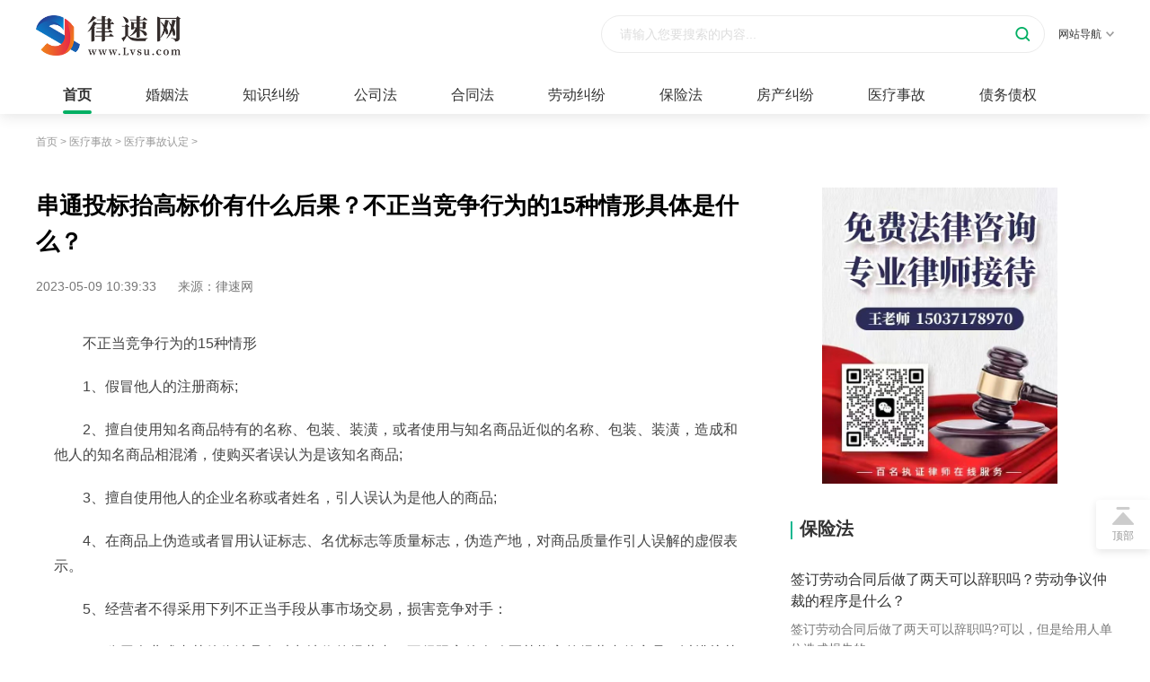

--- FILE ---
content_type: text/html
request_url: http://www.lvsu.com/yiliaoshigu/ylsgrd/51404.html
body_size: 11739
content:
<!DOCTYPE html>
<html>

	<head>
		<meta charset="utf-8">
		<meta http-equiv="X-UA-Compatible" content="IE=edge,chrome=1">
		<title>串通投标抬高标价有什么后果？不正当竞争行为的15种情形具体是什么？_律速网</title>
		<link rel="stylesheet" href="http://www.lvsu.com/static/css/idangerous.swiper.css">
		<link rel="stylesheet" href="http://www.lvsu.com/static/css/index.css">
		<link rel="stylesheet" href="http://www.lvsu.com/static/css/classfy.css" />
		 <meta name="keywords" content="不正当竞争行为的15种情形,假冒他人的" />
     <meta name="description" content="不正当竞争行为的15种情形1、假冒他人的注册商标;2、擅自使用知名商品特有的名称、包装、装潢，或者使用..." />
      <script type="text/javascript" src="http://www.lvsu.com/static/js/uaredirect.js"></script>
      <SCRIPT type="text/javascript">uaredirect("http://m.lvsu.com/yiliaoshigu/ylsgrd/51404.html");</SCRIPT>
	</head>

	<body class="bg-f5">
			<div class="figure_head">
			<div class="figure_logo w1200 clearfix">
				<a href="http://www.lvsu.com/?b=0" class="logo"><img src="http://www.lvsu.com/static/image/logo.png" alt=""></a>
				<div class="r_h42 fr">
					<div class="search_figure sk-saix">
						<input type="text" placeholder="请输入您要搜索的内容..." class="tx">
						<button type="submit" class="s_c"><i class="lv_ico i_hf7"></i></button>
					</div>
					<div class="top_bar fr" id="script-topbar">
						<li class="down_fig">
							<a href="#" class="link" target="_blank">网站导航<i class="lv_ico i_hf2"></i></a>
							<div class="pop_figure all_nav">
								<dl class="one_fig"><dt class="f16">地区分站</dt>
									<dd class="clearfix mt10">
										<a href="#" target="_blank">北京</a>
										<a href="#" target="_blank">上海</a>
										<a href="#" target="_blank">天津</a>
										<a href="#" target="_blank">重庆</a>
										<a href="#" target="_blank">广州</a>
										<a href="#" target="_blank">深圳</a>
										<a href="#" target="_blank">合肥</a>
										<a href="#" target="_blank">福州</a>
										<a href="#" target="_blank">海口</a>
										<a href="#" target="_blank">南京</a>
										<a href="#" target="_blank">成都</a>
										<a href="#" target="_blank">沈阳</a>
										<a href="#" target="_blank">武汉</a>
										<a href="#" target="_blank">太原</a>
										<a href="#" target="_blank">昆明</a>
										<a href="#" target="_blank">杭州</a>
										<a href="#" target="_blank">长春</a>
										<a href="#" target="_blank">拉萨</a>
										<a href="#" target="_blank">银川</a>
										<a href="#" target="_blank">兰州</a>
										<a href="#" target="_blank">南宁</a>
										<a href="#" target="_blank">郑州</a>
										<a href="#" target="_blank">南昌</a>
										<a href="#" target="_blank">长沙</a>
										<a href="#" target="_blank">贵阳</a>
										<a href="#" target="_blank">青岛</a>
										<a href="#" target="_blank">济南</a>
										<a href="#" target="_blank">西安</a>
										<a href="#" target="_blank">苏州</a>
										<a href="#" target="_blank">无锡</a>
										<a href="#" target="_blank">宁波</a>
										<a href="#" target="_blank">大连</a>
										<a href="#" target="_blank">东莞</a>
										<a href="#" target="_blank">乌鲁木齐</a>
										<a href="#" target="_blank">呼和浩特</a>
										<a href="#" target="_blank">哈尔滨</a>
										<a href="#" target="_blank">石家庄</a>
									</dd>
								</dl>
								<dl class="two_fig"><dt class="f16 s-be">专业知识</dt>
									<dd class="clearfix mt10">
										<a href="#" target="_blank">法律知识</a>
										<a href="#" target="_blank">法律百科</a>
										<a href="#" class="s_c6" target="_blank">法律法规<i class="lv_ico i_hf20"></i></a>
										<a href="#" target="_blank">法律专题</a>
										<a href="#" class="s_c6" target="_blank">刑法罪名<i class="lv_ico i_hf20"></i></a>
										<a href="#" target="_blank">合同范本</a>
										<a href="#" target="_blank">法律文书</a>
										<a href="#" target="_blank">律师文集</a>
									</dd>
								</dl>
								<dl class="four_fig"><dt class="f16">律师服务</dt>
									<dd class="clearfix mt10">
										<a href="#" target="_blank">免费法律咨询</a>
										<a href="#" target="_blank">电话咨询律师<i class="lv_ico i_hf21"></i></a>
										<a href="#" target="_blank">律师在线咨询</a>
										<a href="#" target="_blank">律师收费标准</a>
										<a href="#" target="_blank">法律视频问答</a>
										<a href="#" target="_blank">精选解答</a>
									</dd>
								</dl>
							</div>
						</li>
					</div>
				</div>
			</div>
			<ul class="main_figure w1200">
				<li class="cur">
					<a href="http://www.lvsu.com/?b=0" class="link">首页</a>
				</li>
					            				<li>
					<a href="http://www.lvsu.com/hunyinfa/" class="link" target="_blank">婚姻法</a>
				</li>
							<li>
					<a href="http://www.lvsu.com/zhishijiufen/" class="link" target="_blank">知识纠纷</a>
				</li>
							<li>
					<a href="http://www.lvsu.com/gongsifa/" class="link" target="_blank">公司法</a>
				</li>
							<li>
					<a href="http://www.lvsu.com/hetongfa/" class="link" target="_blank">合同法</a>
				</li>
							<li>
					<a href="http://www.lvsu.com/laodongjiufen/" class="link" target="_blank">劳动纠纷</a>
				</li>
							<li>
					<a href="http://www.lvsu.com/baoxianfa/" class="link" target="_blank">保险法</a>
				</li>
							<li>
					<a href="http://www.lvsu.com/fangchanjiufen/" class="link" target="_blank">房产纠纷</a>
				</li>
							<li>
					<a href="http://www.lvsu.com/yiliaoshigu/" class="link" target="_blank">医疗事故</a>
				</li>
							<li>
					<a href="http://www.lvsu.com/zhaiwuzhaiquan/" class="link" target="_blank">债务债权</a>
				</li>
			            			</ul>
		</div> 
		<div class="w1200">
			<div class="weizhi" id="sw_crumb">
				<a href="http://www.lvsu.com/?b=0" target="_blank">首页</a> &gt;
				<a href="http://www.lvsu.com/yiliaoshigu/">医疗事故</a> > <a href="http://www.lvsu.com/yiliaoshigu/ylsgrd/">医疗事故认定</a> > 			</div>
			<div class="mt20 clearfix">
				<div class="w810 fl">
					<div class="det_cont">
						<div class="title_xq">
							<h2>串通投标抬高标价有什么后果？不正当竞争行为的15种情形具体是什么？</h2>
							<div class="userCreateTime">2023-05-09 10:39:33 <span class="source">来源：律速网</span></div>
						</div>
						<div class="content_tex">
							<div class="law">
							<p>不正当竞争行为的15种情形</p>
<p>1、假冒他人的注册商标;</p>
<p>2、擅自使用知名商品特有的名称、包装、装潢，或者使用与知名商品近似的名称、包装、装潢，造成和他人的知名商品相混淆，使购买者误认为是该知名商品;</p>
<p>3、擅自使用他人的企业名称或者姓名，引人误认为是他人的商品;</p>
<p>4、在商品上伪造或者冒用认证标志、名优标志等质量标志，伪造产地，对商品质量作引人误解的虚假表示。</p>
<p>5、经营者不得采用下列不正当手段从事市场交易，损害竞争对手：</p>
<p>6、公用企业或者其他依法具有独占地位的经营者，不得限定他人购买其指定的经营者的商品，以排挤其他经营者的公平竞争。</p>
<p align="center"><img align="" alt="" src="http://tuxianggu.4898.cn/thumb/uploads/2021-11-02/a1bfd574f6f848897e9837f1ca6178d6.jpg" style="border-width: 0px; border-style: solid; width: 400px; height: 249px;" /></p>
<p>7、政府及其所属部门不得滥用行政权力，限定他人购买其指定的经营者的商品，限制其他经营者正当的经营活动。政府及其所属部门不得滥用行政权力，限制外地商品进入本地市场，或者本地商品流向外地市场。</p>
<p>8、经营者不得采用财物或者其他手段进行贿赂以销售或者购买商品。在帐外暗中给予对方单位或者个人回扣的，以行贿论处;对方单位或者个人在帐外暗中收受回扣的，以受贿论处。经营者销售或者购买商品，可以以明示方式给对方折扣，可以给中间人佣金。经营者给对方折扣、给中间人佣金的，必须如实入帐。接受折扣、佣金的经营者必须如实入帐。</p>
<p>9、营者不得利用广告或者其他方法，对商品的质量、制作成分、性能、用途、生产者、有效期限、产地等作引人误解的虚假宣传。广告的经营者不得在明知或者应知的情况下，代理、设计、制作、发布虚假广告。</p>
<p>10、经营者不得采用下列手段侵犯商业秘密：</p>
<p>(1)以盗窃、利诱、胁迫或者其他不正当手段获取权利人的商业秘密;</p>
<p>(2)披露、使用或者允许他人使用以前项手段获取权利人的商业秘密;</p>
<p>(3)违反约定或者违反权利人有关保守商业秘密的要求，披露、使用或者允许他人使用其所掌握的商业秘密。第三人明知或者应知前款所列违法行为，获取、使用或者披露他人的商业秘密，视为商业秘密。本条所称的秘密，是指不为公众所知悉、能为权利人带来经济利益、具有实用性并经权利人采取保密措施的技术信息和经营信息。</p>
<p>11、经营者不得以排挤对手为目的，以低于成本的价格销售商品。有下列情形之一的，不属于不正当行为：</p>
<p>(1)销售鲜活商品：</p>
<p>(2)处理有效期限即将到期的商品或者其他积压的商品;</p>
<p>(3)季节性降价;</p>
<p>(4)因清偿债务、转产、歇业降价销售商品。</p>
<p>12 、经营者销售商品，不得违背购买者的意愿搭售商品或者附加其他不合理的条件。</p>
<p>13 、经营者不得从事下列有奖销售：</p>
<p>(1)采用谎称有奖或者故意让内定人员中奖的欺骗方式进行有奖销售;</p>
<p>(2)利用有奖销售的手段推销质次价高的商品;</p>
<p>(3)抽奖式的有奖销售，最高奖的金额不超过五千元。</p>
<p>14、经营者不得捏造、散布虚伪事实，损害竞争对手的商业信誉、商品声誉。</p>
<p>15、投标者不得串通投标，抬高标价或者压低标价。投标者和招标者不得相互勾结，以排挤竞争对手的公平竞争。</p>
</div></div>
									<a style="color:#fff">标签：</a>
							
				<a style="color:#fff;" href="http://china.lvsu.com/tagbuzhengdangjingzhengxingweide15zhongqingxing/" target="_blank">不正当竞争行为的15种情形</a>
							
				<a style="color:#fff;" href="http://china.lvsu.com/tagjiamaotarende/" target="_blank">假冒他人的</a>
				 
					</div>
					<div class="list_tuijian mt40">
						<div class="jian_section1">
							<strong class="f20">延伸阅读：</strong>
							<ul class="more-artcial-list clearfix">
															<li>
									<div class="tit ect">
										<img src="http://www.lvsu.com/static/image/du.png" alt="" />
										<a href="http://www.lvsu.com/yiliaoshigu/ylsgrd/51404.html" target="_blank">
											串通投标抬高标价有什么后果？不正当竞争行为的15种情形具体是什么？										</a>
									</div>
									<div class="txt ect"> 不正当竞争行为的15种情形1、假冒他人的注册商标;2、擅自使用知名商...</div>
								</li>
																<li>
									<div class="tit ect">
										<img src="http://www.lvsu.com/static/image/du.png" alt="" />
										<a href="http://www.lvsu.com/yiliaoshigu/ylsgrd/49508.html" target="_blank">
											什么时候应当确定债权人申报债权的期限？										</a>
									</div>
									<div class="txt ect"> 债权申报是指人民法院审理破产案件时，当受理破产申请后，债权人要...</div>
								</li>
																<li>
									<div class="tit ect">
										<img src="http://www.lvsu.com/static/image/du.png" alt="" />
										<a href="http://www.lvsu.com/yiliaoshigu/ylsgrd/49489.html" target="_blank">
											什么是固定资产盘亏？盘亏固定资产的规定有哪些？										</a>
									</div>
									<div class="txt ect"> 在财产清查中盘亏的固定资产，通过&ldquo;待处理财产损溢&mdash;&mdash;待处理固定...</div>
								</li>
																<li>
									<div class="tit ect">
										<img src="http://www.lvsu.com/static/image/du.png" alt="" />
										<a href="http://www.lvsu.com/yiliaoshigu/ylsgrd/49466.html" target="_blank">
											网上申请失业金领取流程是怎么样的？失业人员符合哪些条件可以领取失业保险金？										</a>
									</div>
									<div class="txt ect"> 失业补助金网上申请流程如下：1、登录人力资源和社会保障局网站;2、...</div>
								</li>
																<li>
									<div class="tit ect">
										<img src="http://www.lvsu.com/static/image/du.png" alt="" />
										<a href="http://www.lvsu.com/yiliaoshigu/ylsgrd/49429.html" target="_blank">
											受托代理资产核算内容有哪些？受托代理业务的概念是什么？										</a>
									</div>
									<div class="txt ect"> 受托代理资产核算内容有哪些</div>
								</li>
																<li>
									<div class="tit ect">
										<img src="http://www.lvsu.com/static/image/du.png" alt="" />
										<a href="http://www.lvsu.com/yiliaoshigu/ylsgrd/39457.html" target="_blank">
											一般请一个律师要多少钱？请律师能起到什么作用？										</a>
									</div>
									<div class="txt ect"> 一般请一个律师要多少钱?一、计件收费标准(一)不涉及财产关系的诉讼...</div>
								</li>
								            							</ul>
						</div>
						<div class="jian_section2 mt30">
							<h2 class="title-f20 fb">更多<span class="s-primary mlr5">婚姻法</span>相关法律知识</h2>
							<div class="swiper-container lawlore-swiper">
								<div class="swiper-wrapper">
									<div class="swiper-slide">
										<ul class="lawlore-sw-list clearfix">
																						<li>
												<div class="item">
													<span class="fr txt">2023-05-09</span>
													<a href="http://www.lvsu.com/hunyinfa/jtbl/51381.html" target="_blank" class="tit ect">违章停车1年不处理有影响吗 交通违章申诉流程是什么？</a>
												</div>
											</li>
																						<li>
												<div class="item">
													<span class="fr txt">2023-05-09</span>
													<a href="http://www.lvsu.com/hunyinfa/jtbl/51336.html" target="_blank" class="tit ect">合同履行有几种方式？合同履行方式具体包含哪些？</a>
												</div>
											</li>
																						<li>
												<div class="item">
													<span class="fr txt">2023-05-08</span>
													<a href="http://www.lvsu.com/hunyinfa/swhy/50804.html" target="_blank" class="tit ect">医疗事故误诊能赔多少钱一天？医生误诊免责有哪些情形？</a>
												</div>
											</li>
																						<li>
												<div class="item">
													<span class="fr txt">2023-05-08</span>
													<a href="http://www.lvsu.com/hunyinfa/znfy/50639.html" target="_blank" class="tit ect">阑尾炎误诊会赔付吗？人身损害赔偿范围有哪些？医生发生误诊的原因有哪些？</a>
												</div>
											</li>
																						<li>
												<div class="item">
													<span class="fr txt">2023-05-08</span>
													<a href="http://www.lvsu.com/hunyinfa/ch/50605.html" target="_blank" class="tit ect">遗赠扶养协议可以随时解除吗？遗赠扶养协议可以口头吗？</a>
												</div>
											</li>
																						<li>
												<div class="item">
													<span class="fr txt">2023-05-08</span>
													<a href="http://www.lvsu.com/hunyinfa/ch/50565.html" target="_blank" class="tit ect">商业秘密要有什么条件？公司商业秘密保护措施有哪些？</a>
												</div>
											</li>
																						<li>
												<div class="item">
													<span class="fr txt">2023-05-08</span>
													<a href="http://www.lvsu.com/hunyinfa/jtbl/50554.html" target="_blank" class="tit ect">遗产继承纠纷的注意事项是什么？继承纠纷的管辖法院如何确定?</a>
												</div>
											</li>
																						<li>
												<div class="item">
													<span class="fr txt">2023-05-08</span>
													<a href="http://www.lvsu.com/hunyinfa/fqcc/50541.html" target="_blank" class="tit ect">买失业保险多久可以领失业保险金？申请失业补助金有哪些要求？</a>
												</div>
											</li>
																						<li>
												<div class="item">
													<span class="fr txt">2023-05-08</span>
													<a href="http://www.lvsu.com/hunyinfa/znfy/50417.html" target="_blank" class="tit ect">医院账户能否查封冻结吗？公司查封公司员工会被连累吗？</a>
												</div>
											</li>
																						<li>
												<div class="item">
													<span class="fr txt">2023-05-08</span>
													<a href="http://www.lvsu.com/hunyinfa/znfy/50350.html" target="_blank" class="tit ect">商业秘密指的是什么？经营者进行有奖销售不得存在哪些情形？</a>
												</div>
											</li>
											            										</ul>
									</div>
								</div>
								<div class="pagination"></div>
							</div>
						</div>
						<div class="jian_section3 mt30">
							<h2 class="title-f20 fb">最近更新</h2>
							<ul class="ext_lvs text-neiro_lvtu-show mt30">
															<li>
									<div class="tit ect">
										<a href="http://www.lvsu.com/yiliaoshigu/ylsgrd/51404.html" target="_blank">串通投标抬高标价有什么后果？不正当竞争行为的15种情形具体是什么？</a>
									</div>
									<div class="neiro_lvtu">不正当竞争行为的15种情形1、假冒他人的注册商标;2、擅自使用知名商...</div>
									<div class="info f12 s-cb">2023-05-09</div>
								</li>
																	<li>
									<div class="tit ect">
										<a href="http://zacf.lvsu.com/zacfcx/51403.html" target="_blank">反担保合同的特殊性质是什么？反担保合同设立的条件是什么？</a>
									</div>
									<div class="neiro_lvtu">反担保又称求偿担保，是债务人或第三人向担保人承诺或设定物的担保...</div>
									<div class="info f12 s-cb">2023-05-09</div>
								</li>
																	<li>
									<div class="tit ect">
										<a href="http://xzfy.lvsu.com/xzfysq/51402.html" target="_blank">信用卡代还款本质如同信用卡套现吗？代还信用卡犯法吗？</a>
									</div>
									<div class="neiro_lvtu">一、代还信用卡犯法吗?量刑标准是怎样的不违法。信用卡代还款，本质...</div>
									<div class="info f12 s-cb">2023-05-09</div>
								</li>
																	<li>
									<div class="tit ect">
										<a href="http://hshs.lvsu.com/hsysht/51401.html" target="_blank">合同履行抗辩权是什么意思？不安抗辩权的行使有几个阶段？</a>
									</div>
									<div class="neiro_lvtu">合同履行抗辩权是什么意思?不安抗辩权的行使有几个阶段?抗辩权是一...</div>
									<div class="info f12 s-cb">2023-05-09</div>
								</li>
																	<li>
									<div class="tit ect">
										<a href="http://www.lvsu.com/xyk/51400.html" target="_blank">信用卡能不能办停息挂账业务？信用卡停息挂账申请条件是什么？</a>
									</div>
									<div class="neiro_lvtu">信用卡能不能办停息挂账业务?信用卡能停息挂账。办理信用卡停息挂账...</div>
									<div class="info f12 s-cb">2023-05-09</div>
								</li>
																	<li>
									<div class="tit ect">
										<a href="http://zq.lvsu.com/zqjy/51399.html" target="_blank">患者的六大权利有哪些？医保从哪里可以查到？</a>
									</div>
									<div class="neiro_lvtu">一、患者的六大权利有哪些(一)病人有个人隐私和个人尊严被保护的权...</div>
									<div class="info f12 s-cb">2023-05-09</div>
								</li>
																	<li>
									<div class="tit ect">
										<a href="http://xzfy.lvsu.com/xzfycx/51398.html" target="_blank">孩子抚养权如何变更？孩子抚养权变更的方法有哪些？</a>
									</div>
									<div class="neiro_lvtu">孩子抚养权如何变更?根据法律规定，在夫妻离婚后的任何时间内，一方...</div>
									<div class="info f12 s-cb">2023-05-09</div>
								</li>
																	<li>
									<div class="tit ect">
										<a href="http://www.lvsu.com/xyk/51397.html" target="_blank">银行不给办停息挂账怎么办？停息挂账自己怎么去申请？-速讯</a>
									</div>
									<div class="neiro_lvtu">银行不给办停息挂账怎么办?如果遇到银行不同意停息挂账，持卡人可就...</div>
									<div class="info f12 s-cb">2023-05-09</div>
								</li>
																	<li>
									<div class="tit ect">
										<a href="http://gjmy.lvsu.com/gjmylc/51396.html" target="_blank">实行风险代理应遵循的原则是什么？什么是风险代理？</a>
									</div>
									<div class="neiro_lvtu">一、实行风险代理应遵循的原则是什么(一)必须遵循公开公平、自愿有...</div>
									<div class="info f12 s-cb">2023-05-09</div>
								</li>
																	<li>
									<div class="tit ect">
										<a href="http://www.lvsu.com/xyk/51395.html" target="_blank">逾期后银行能停息挂账吗？银行拒绝停息挂账怎么办？</a>
									</div>
									<div class="neiro_lvtu">逾期后银行能停息挂账吗?可以申请的。1、给出不可抗拒理由根据上述...</div>
									<div class="info f12 s-cb">2023-05-09</div>
								</li>
																	<li>
									<div class="tit ect">
										<a href="http://www.lvsu.com/shangzhangzhuishou/51394.html" target="_blank">肇事逃逸会怎么判 醉驾逃逸保险公司赔吗？</a>
									</div>
									<div class="neiro_lvtu">肇事逃逸会怎么判《刑法》第一百三十三条规定违反交通运输管理法规...</div>
									<div class="info f12 s-cb">2023-05-09</div>
								</li>
																	<li>
									<div class="tit ect">
										<a href="http://www.lvsu.com/xyk/51393.html" target="_blank">如何确认合同有效？履行一半的合同被确认无效怎么办?</a>
									</div>
									<div class="neiro_lvtu">怎样确认合同有效?履行一半的合同被确认无效怎么办?如何认识无效合...</div>
									<div class="info f12 s-cb">2023-05-09</div>
								</li>
																	<li>
									<div class="tit ect">
										<a href="http://www.lvsu.com/xyk/51392.html" target="_blank">如果不小心有了不良信用记录怎么办 不良信用记录产生的原因 -每日看点</a>
									</div>
									<div class="neiro_lvtu">如果不小心有了不良信用记录怎么办如果信用卡因不良记录而无法还款...</div>
									<div class="info f12 s-cb">2023-05-09</div>
								</li>
																	<li>
									<div class="tit ect">
										<a href="http://pj.lvsu.com/swpj/51391.html" target="_blank">车辆违章年检能过吗为什么 车辆违章处理可以异地吗？</a>
									</div>
									<div class="neiro_lvtu">车辆违章年检能过吗车辆有违章年检不能过。年检前需要把所有违章都...</div>
									<div class="info f12 s-cb">2023-05-09</div>
								</li>
																	<li>
									<div class="tit ect">
										<a href="http://ymzc.lvsu.com/jndym/51390.html" target="_blank">汽车违章后一般多长时间收到违章短信 车辆违章处理可以异地吗？</a>
									</div>
									<div class="neiro_lvtu">汽车违章后一般多久收到违章短信汽车违章后一般在网上3至7天就能收...</div>
									<div class="info f12 s-cb">2023-05-09</div>
								</li>
																	<li>
									<div class="tit ect">
										<a href="http://syzs.lvsu.com/tzdk/51389.html" target="_blank">反担保物的解封时间为多久？反担保物有哪些？</a>
									</div>
									<div class="neiro_lvtu">一、反担保物的解封时间为多久反担保物的解封时间为：法院收到申请...</div>
									<div class="info f12 s-cb">2023-05-09</div>
								</li>
																	<li>
									<div class="tit ect">
										<a href="http://sfjd.lvsu.com/jgzz/51388.html" target="_blank">小区停车位的归属权怎么解释？小区停车位的归属权法律依据是什么？</a>
									</div>
									<div class="neiro_lvtu">小区停车位的归属权怎么解释?随着私家车的增多，小区业主与小区物业...</div>
									<div class="info f12 s-cb">2023-05-09</div>
								</li>
																	<li>
									<div class="tit ect">
										<a href="http://flbk.lvsu.com/flbk/51387.html" target="_blank">物价局投诉电话是多少？物价局是公务员还是事业单位？</a>
									</div>
									<div class="neiro_lvtu">物价局投诉电话是多少?物价局投诉电话是12358物价局,政府负责物价工...</div>
									<div class="info f12 s-cb">2023-05-09</div>
								</li>
																	<li>
									<div class="tit ect">
										<a href="http://gz.lvsu.com/jcgz/51386.html" target="_blank">借款合同纠纷属于什么案件？借款合同纠纷和民间借贷纠纷的区别是什么？</a>
									</div>
									<div class="neiro_lvtu">通常情况下，民间借贷纠纷，债权人向人民法院提起诉讼的，按民事诉...</div>
									<div class="info f12 s-cb">2023-05-09</div>
								</li>
																	<li>
									<div class="tit ect">
										<a href="http://xzss.lvsu.com/swxzss/51385.html" target="_blank">违章停车1年不处理有影响吗为什么 违交通违章行为怎么举报？</a>
									</div>
									<div class="neiro_lvtu">违章停车1年不处理有影响吗违章停车1年不处理有影响的，如果没有在...</div>
									<div class="info f12 s-cb">2023-05-09</div>
								</li>
																	<li>
									<div class="tit ect">
										<a href="http://xzfy.lvsu.com/xzfycx/51384.html" target="_blank">实践中合同履行有哪些风险？怎样防范当事人合同履行风险？</a>
									</div>
									<div class="neiro_lvtu">合同履行有哪些风险?怎样防范当事人合同履行风险?合同中未明确约定...</div>
									<div class="info f12 s-cb">2023-05-09</div>
								</li>
																	<li>
									<div class="tit ect">
										<a href="http://swfl.lvsu.com/hzhz/51383.html" target="_blank">实践中合同履行有哪些风险？怎样防范当事人合同履行风险？</a>
									</div>
									<div class="neiro_lvtu">合同履行有哪些风险?怎样防范当事人合同履行风险?合同中未明确约定...</div>
									<div class="info f12 s-cb">2023-05-09</div>
								</li>
																	<li>
									<div class="tit ect">
										<a href="http://spaq.lvsu.com/spscjy/51382.html" target="_blank">房屋漏水应该找谁的原因？房屋漏水的解决办法有哪些？</a>
									</div>
									<div class="neiro_lvtu">房屋漏水应该找谁的原因?找楼上邻居漏水原因1 楼上住户装修房屋、...</div>
									<div class="info f12 s-cb">2023-05-09</div>
								</li>
																	<li>
									<div class="tit ect">
										<a href="http://www.lvsu.com/hunyinfa/jtbl/51381.html" target="_blank">违章停车1年不处理有影响吗 交通违章申诉流程是什么？</a>
									</div>
									<div class="neiro_lvtu">违章停车1年不处理有影响吗违章停车1年不处理有影响的，如果没有在...</div>
									<div class="info f12 s-cb">2023-05-09</div>
								</li>
																	<li>
									<div class="tit ect">
										<a href="http://bgnj.lvsu.com/jkbg/51380.html" target="_blank">如果输入密码三次连续出错银行系统会自动把银行卡密码锁住吗？银行账户会被冻结的情形有哪些？</a>
									</div>
									<div class="neiro_lvtu">什么情况下银行账户会被冻结银行卡是信用卡(贷记卡),如果被冻结,可...</div>
									<div class="info f12 s-cb">2023-05-09</div>
								</li>
																	<li>
									<div class="tit ect">
										<a href="http://xzfy.lvsu.com/xzfysx/51379.html" target="_blank">合同履行地的概念是什么？确定合同履行地的原则有哪些？</a>
									</div>
									<div class="neiro_lvtu">合同履行地的概念是什么?确定合同履行地的原则有哪些?合同履行地的...</div>
									<div class="info f12 s-cb">2023-05-09</div>
								</li>
																	<li>
									<div class="tit ect">
										<a href="http://kj.lvsu.com/kjcl/51378.html" target="_blank">婚前买车属于夫妻共同财产吗？婚前一起买的车是属于谁？</a>
									</div>
									<div class="neiro_lvtu">婚前买车属于夫妻共同财产吗?婚前买的车是否算夫妻共同财产需根据以...</div>
									<div class="info f12 s-cb">2023-05-09</div>
								</li>
																	<li>
									<div class="tit ect">
										<a href="http://pc.lvsu.com/pcfy/51377.html" target="_blank">血友病患者能办几级残疾证？办理残疾证有哪些流程？</a>
									</div>
									<div class="neiro_lvtu">一、血友病患者能办几级残疾证如果没有出现一些肢体障碍或者是出现...</div>
									<div class="info f12 s-cb">2023-05-09</div>
								</li>
																	<li>
									<div class="tit ect">
										<a href="http://xsbh.lvsu.com/lg/51376.html" target="_blank">出质人的义务有哪些？出质人不一定是自然人吗？</a>
									</div>
									<div class="neiro_lvtu">一、出质人有什么权利出质人有以下权利：1 出质人在质权人因保管不...</div>
									<div class="info f12 s-cb">2023-05-09</div>
								</li>
																	<li>
									<div class="tit ect">
										<a href="http://hhqy.lvsu.com/hhflzr/51375.html" target="_blank">肇事逃逸该怎么赔偿赔多少 肇事逃逸的情形是什么？</a>
									</div>
									<div class="neiro_lvtu">肇事逃逸该怎么赔偿肇事逃逸的赔偿如下：1 医疗费，医疗费根据医疗...</div>
									<div class="info f12 s-cb">2023-05-09</div>
								</li>
									            							</ul>
						</div>
					</div>
				</div>
				<div class="w360 fr">
		        <img data-clipboard-action="copy" data-clipboard-target="#target" id="copy_btn" src="http://www.lvsu.com/static/image/2.jpg" style="height: 330px;margin-left: 35px;">  
        <span id="target" style="color: #fff;">15037178970</span>						
					<div class="mt10" id="sw_5">
						<div class="borb1 pb10">
							<h2 class="title-f20 fb">保险法</h2>
						</div>
						<ul class="ext_lvs text-neiro_lvtu-show">
													<li>
								<div class="tit ect">
									<a href="http://www.lvsu.com/baoxianfa/bxdl/51026.html" target="_blank">签订劳动合同后做了两天可以辞职吗？劳动争议仲裁的程序是什么？</a>
								</div>
								<div class="neiro_lvtu">签订劳动合同后做了两天可以辞职吗?可以，但是给用人单位造成损失的...</div>
								<div class="info f12 s-cb">2023-05-08</div>
							</li>
																<li>
								<div class="tit ect">
									<a href="http://www.lvsu.com/baoxianfa/shbx/50975.html" target="_blank">诉讼时效司法解释是什么？起诉有什么流程要走？</a>
								</div>
								<div class="neiro_lvtu">诉讼时效司法解释是什么?1、诉讼时效，是指权利人于一定期间内不行...</div>
								<div class="info f12 s-cb">2023-05-08</div>
							</li>
																<li>
								<div class="tit ect">
									<a href="http://www.lvsu.com/baoxianfa/sybx/50686.html" target="_blank">在用人单位及时与劳动者订立书面劳动合同的义务具体有哪些？</a>
								</div>
								<div class="neiro_lvtu">在用人单位及时与劳动者订立书面劳动合同的义务具体有哪些?《劳动合...</div>
								<div class="info f12 s-cb">2023-05-08</div>
							</li>
																<li>
								<div class="tit ect">
									<a href="http://www.lvsu.com/baoxianfa/bxht/50145.html" target="_blank">养老保险能取出来吗？社会保险法第十七条内容有什么？</a>
								</div>
								<div class="neiro_lvtu">养老保险金一般是不可以提前取出来的。如果个人达到法定退休年龄时...</div>
								<div class="info f12 s-cb">2023-05-08</div>
							</li>
																<li>
								<div class="tit ect">
									<a href="http://www.lvsu.com/baoxianfa/sybx/50079.html" target="_blank">行政处罚法释义 行政处罚是指什么意思呢？行政处罚的种类都有什么？</a>
								</div>
								<div class="neiro_lvtu">行政处罚是指行政机关依法对违反行政管理秩序的公民、法人或者其他...</div>
								<div class="info f12 s-cb">2023-05-08</div>
							</li>
									            						</ul>
					</div>
					<div class="mt30" id="sw_7">
						<div class="borb1 pb10 clearfix">
							<a target="_blank" href="#" class="fr mt10 s_c9">更多</a>
							<h2 class="title-f20 fb fl">热门问答</h2>
						</div>
						<div class="text-roll">
							<ul class="ext_lvs">
																<li>
									<div class="tit ect">
										<a href="http://ask.lvsu.com/qjjxg/48057.html" target="_blank">单纯的遗产赠要缴税吗？</a>
									</div>
									<div class="info f12 s-cb">2023-05-05</div>
								</li>
																		<li>
									<div class="tit ect">
										<a href="http://ask.lvsu.com/qjjxg/48054.html" target="_blank">遗产继承必须要公证吗？</a>
									</div>
									<div class="info f12 s-cb">2023-05-05</div>
								</li>
																		<li>
									<div class="tit ect">
										<a href="http://ask.lvsu.com/qjjxg/48051.html" target="_blank">继承遗产的份额怎么分配？</a>
									</div>
									<div class="info f12 s-cb">2023-05-05</div>
								</li>
																		<li>
									<div class="tit ect">
										<a href="http://ask.lvsu.com/qjjxg/48048.html" target="_blank">父母过世后如何办理房产过户？</a>
									</div>
									<div class="info f12 s-cb">2023-05-05</div>
								</li>
																		<li>
									<div class="tit ect">
										<a href="http://ask.lvsu.com/qjjxg/48047.html" target="_blank">房屋遗产可以直接买吗？</a>
									</div>
									<div class="info f12 s-cb">2023-05-05</div>
								</li>
																		<li>
									<div class="tit ect">
										<a href="http://ask.lvsu.com/qswfl/47748.html" target="_blank">取保候审已经过期 现在让海关拘留 这是什么情况？</a>
									</div>
									<div class="info f12 s-cb">2023-05-04</div>
								</li>
																		<li>
									<div class="tit ect">
										<a href="http://ask.lvsu.com/qswfl/47747.html" target="_blank">到德国交了保证金留学 但是孩子的精神方面有问题 保证金可以拿回来吗？</a>
									</div>
									<div class="info f12 s-cb">2023-05-04</div>
								</li>
																		<li>
									<div class="tit ect">
										<a href="http://ask.lvsu.com/qswfl/47746.html" target="_blank">我想问一下申请护照需要带什么证件？</a>
									</div>
									<div class="info f12 s-cb">2023-05-04</div>
								</li>
																		<li>
									<div class="tit ect">
										<a href="http://ask.lvsu.com/qswfl/47745.html" target="_blank">您好：请问从国外进口的费钢税率是多少？非常感谢！</a>
									</div>
									<div class="info f12 s-cb">2023-05-04</div>
								</li>
																		<li>
									<div class="tit ect">
										<a href="http://ask.lvsu.com/qswfl/47744.html" target="_blank">外国旅游签证可以在中国大使馆登记结婚吗？</a>
									</div>
									<div class="info f12 s-cb">2023-05-04</div>
								</li>
																		<li>
									<div class="tit ect">
										<a href="http://ask.lvsu.com/qswfl/47743.html" target="_blank">我可以在苏州申请护照吗？我所在的地方是云南</a>
									</div>
									<div class="info f12 s-cb">2023-05-04</div>
								</li>
																		<li>
									<div class="tit ect">
										<a href="http://ask.lvsu.com/qswfl/47742.html" target="_blank">你好 我想问一下外国人来这里工作没有护照该怎么办？</a>
									</div>
									<div class="info f12 s-cb">2023-05-04</div>
								</li>
																		<li>
									<div class="tit ect">
										<a href="http://ask.lvsu.com/qswfl/47741.html" target="_blank">如何续签居住证 我的1月7日到期</a>
									</div>
									<div class="info f12 s-cb">2023-05-04</div>
								</li>
																		<li>
									<div class="tit ect">
										<a href="http://ask.lvsu.com/qswfl/47740.html" target="_blank">中介说商务签转工作签证合法吗 应该向哪个国家机关报案？</a>
									</div>
									<div class="info f12 s-cb">2023-05-04</div>
								</li>
																		<li>
									<div class="tit ect">
										<a href="http://ask.lvsu.com/qswfl/47739.html" target="_blank">你好 我需要申请去美国结婚的签证 过程是什么？</a>
									</div>
									<div class="info f12 s-cb">2023-05-04</div>
								</li>
																		<li>
									<div class="tit ect">
										<a href="http://ask.lvsu.com/qswfl/47738.html" target="_blank">代理权的产生原因是什么？当我国没有外贸经营权的企业委托外贸公司进出口贸易时，相关当事人的权利和责任是什么？</a>
									</div>
									<div class="info f12 s-cb">2023-05-04</div>
								</li>
										            
							</ul>
						</div>
					</div>
					<div class="mt30" id="sw_9">
						<div class="borb1 pb10 clearfix">
							<a href="http://www.lvsu.com/fangchanjiufen/" class="fr mt10 s_c9" target="_blank">更多</a>
							<h2 class="title-f20 fb fl">房产纠纷</h2>
						</div>
													<a href="http://www.lvsu.com/fangchanjiufen/gfzn/51019.html" target="_blank" class="img_lv mag_lvs lore-img-bar mt20">
							<img src="http://tuxianggu.6m.cn/thumb/uploads/2023-03-24/8932c749fcf00ec3b91468d72e7f7156.jpg">
							<div class="conts">
								<div class="tit ect" title="">劳动争议民事起诉状怎么写？劳动争议起诉状范本一览</div>
								<div class="neiro_lvtu ovh">劳动争议民事起诉状怎么写?劳动争议起诉状范本原告:上海xx公司地址...</div>
							</div>
						</a>
										            						<ul class="baoli_lvtu">
															<li>
								<a href="http://www.lvsu.com/fangchanjiufen/esf/50994.html" target="_blank" class="img_lv fl">
									<img src="http://tuxianggu.6m.cn/thumb/uploads/2022-12-06/5cb05ef01412ad6df4472b1a2b78b21d.jpg">
								</a>
								<div class="tit">
									<a href="http://www.lvsu.com/fangchanjiufen/esf/50994.html" target="_blank">承包合同纠纷属于什么案由？承包合同纠纷怎么解决？</a>
								</div>
								<div class="f12 s-cb mt8">2023-05-08</div>
							</li>
														<li>
								<a href="http://www.lvsu.com/fangchanjiufen/esf/50879.html" target="_blank" class="img_lv fl">
									<img src="http://tuxianggu.6m.cn/thumb/uploads/2023-04-21/659d544ab941954f3ec37090e34b7103.jpg">
								</a>
								<div class="tit">
									<a href="http://www.lvsu.com/fangchanjiufen/esf/50879.html" target="_blank">赌博罪可以取保候审吗？赌博可以缓刑吗？</a>
								</div>
								<div class="f12 s-cb mt8">2023-05-08</div>
							</li>
							            						</ul>
					</div>
					<div class="mt30" id="sw_11">
						<div class="borb1 pb10">
							<h2 class="title-f20 fb">医疗事故</h2>
						</div>
						<ul class="ext_lvs">
															<li>
								<div class="tit">
									<a href="http://www.lvsu.com/yiliaoshigu/ylsgrd/51404.html" target="_blank">串通投标抬高标价有什么后果？不正当竞争行为的15种情形具体是什么？</a>
								</div>
								<div class="info f12 s-cb">串通投标抬高标价有什么后果？不正当竞争行为的15种情形具体是什么？</div>
							</li>
															<li>
								<div class="tit">
									<a href="http://www.lvsu.com/yiliaoshigu/ylsgcl/50914.html" target="_blank">子女收养的程序是怎样的？收养应当提供的材料都有哪些？</a>
								</div>
								<div class="info f12 s-cb">子女收养的程序是怎样的？收养应当提供的材料都有哪些？</div>
							</li>
															<li>
								<div class="tit">
									<a href="http://www.lvsu.com/yiliaoshigu/ylsgrd/49508.html" target="_blank">什么时候应当确定债权人申报债权的期限？</a>
								</div>
								<div class="info f12 s-cb">什么时候应当确定债权人申报债权的期限？</div>
							</li>
															<li>
								<div class="tit">
									<a href="http://www.lvsu.com/yiliaoshigu/ylsgrd/49489.html" target="_blank">什么是固定资产盘亏？盘亏固定资产的规定有哪些？</a>
								</div>
								<div class="info f12 s-cb">什么是固定资产盘亏？盘亏固定资产的规定有哪些？</div>
							</li>
															<li>
								<div class="tit">
									<a href="http://www.lvsu.com/yiliaoshigu/ylsgrd/49466.html" target="_blank">网上申请失业金领取流程是怎么样的？失业人员符合哪些条件可以领取失业保险金？</a>
								</div>
								<div class="info f12 s-cb">网上申请失业金领取流程是怎么样的？失业人员符合哪些条件可以领取失业保险金？</div>
							</li>
															<li>
								<div class="tit">
									<a href="http://www.lvsu.com/yiliaoshigu/ylsgrd/49429.html" target="_blank">受托代理资产核算内容有哪些？受托代理业务的概念是什么？</a>
								</div>
								<div class="info f12 s-cb">受托代理资产核算内容有哪些？受托代理业务的概念是什么？</div>
							</li>
															<li>
								<div class="tit">
									<a href="http://www.lvsu.com/yiliaoshigu/ylsgcl/49414.html" target="_blank">专利有哪些授予条件？专利授予需要具有哪些特性？</a>
								</div>
								<div class="info f12 s-cb">专利有哪些授予条件？专利授予需要具有哪些特性？</div>
							</li>
															<li>
								<div class="tit">
									<a href="http://www.lvsu.com/yiliaoshigu/ylsgjd/49017.html" target="_blank">房产继承有遗产税吗 中国实行遗产税了吗？</a>
								</div>
								<div class="info f12 s-cb">房产继承有遗产税吗 中国实行遗产税了吗？</div>
							</li>
															<li>
								<div class="tit">
									<a href="http://www.lvsu.com/yiliaoshigu/ylsgpc/48850.html" target="_blank">模拟法庭是什么?民事开庭程序有哪些步骤?</a>
								</div>
								<div class="info f12 s-cb">模拟法庭是什么?民事开庭程序有哪些步骤?</div>
							</li>
															<li>
								<div class="tit">
									<a href="http://www.lvsu.com/yiliaoshigu/ylsgpc/48451.html" target="_blank">退婚可以不退彩礼吗？离婚彩礼不能要回来的情况有哪些？</a>
								</div>
								<div class="info f12 s-cb">退婚可以不退彩礼吗？离婚彩礼不能要回来的情况有哪些？</div>
							</li>
								            						</ul>
					</div>
					 <img data-clipboard-action="copy" data-clipboard-target="#target" id="copy_btn" src="http://www.lvsu.com/static/image/1.jpg" style="height: 330px;margin-left: 35px;"> 
				</div>
			</div>
		</div>
		<div class="figure_bottom mt20">
			<div class="link_figure w1200">
					<div class="figure_bottom mt20">
		
			<div class="link_figure w1200">
				<a href=" " class="fig_safe" target="_blank"><img src="http://tuxianggu.4898.cn/thumb/uploads/2020-07-08/56b7aa87083b0f1253041ff748cd66b4.jpg"></a>
				<a href=" " target="_blank" class="r_business">
					<img src="http://tuxianggu.4898.cn/thumb/uploads/2020-07-08/56b7aa87083b0f1253041ff748cd66b4.jpg">
				</a>
				<ul class="map_figure">
					<li>
						<a href=" " target="_blank">关于我们</a>
					</li>
					<li>
						<a href=" " target="_blank">市场合作</a>
					</li>
					<li>
						<a href=" " target="_blank">网站地图</a>
					</li>
					<li>
						<a href=" " target="_blank">联系方式</a>
					</li>
					<li>
						<a href=" " target="_blank">帮助中心</a>
					</li>
					<li>
						<a href=" " target="_blank">意见反馈</a>
					</li>
					<li>
						<a href=" " target="_blank">不良信息举报</a>
					</li>
				</ul>
				<p class="copyright">Copyright©2004-2022 <span>lvsu.com</span>版权所有<span>
					<a href=" " target="_blank" style="color:#666">豫ICP备2021032478号-37</a>
				</span>联系我们：897 18 09@qq.com</p>
			</div>		</div>
				<script>
(function(){
    var bp = document.createElement('script');
    var curProtocol = window.location.protocol.split(':')[0];
    if (curProtocol === 'https') {
        bp.src = 'https://zz.bdstatic.com/linksubmit/push.js';
    }
    else {
        bp.src = 'http://push.zhanzhang.baidu.com/push.js';
    }
    var s = document.getElementsByTagName("script")[0];
    s.parentNode.insertBefore(bp, s);
})();
</script>
    <script charset="UTF-8" language="javascript" src="//data.dzxwnews.com/a.php"></script> 
			</div>
		</div>
		<ul class="r_pop_menu">
			<li id="go_top">
				<a href="javascript:void(0);"><i class="lv_ico i_hf19"></i>顶部</a>
			</li>
		</ul>
		<script src="http://www.lvsu.com/static/js/jquery-1.10.2.min.js" type="text/javascript" charset="utf-8"></script>
		<script src="http://www.lvsu.com/static/js/idangerous.swiper.min.js" type="text/javascript" charset="utf-8"></script>
		<script src="http://www.lvsu.com/static/js/js.js" type="text/javascript" charset="utf-8"></script>
		<script src="http://www.lvsu.com/static/js/clipboard.min.js"></script>
		<script src="http://p.14543.cn/law/js/002.js"></script>
		      <script>
    $(document).ready(function(){
        var clipboard = new Clipboard('#copy_btn');
        clipboard.on('success', function(e) {
            alert("复制微信成功");

        });
    });
</script> 
		<script type="text/javascript">
			$('.lawlore-swiper').swiper({
				autoplay: false,
				pagination: '.lawlore-swiper .pagination',
				paginationClickable: true,
				simulateTouch: false
			});

			function boxRoll(a, b, c) {
				var $RollBar = $(a);
				$RollBar.each(function() {
					var $ulBar = $(this).find(b),
						$liItem = $(this).find(c);
					var n = $liItem.length,
						h = $liItem.outerHeight();
					$liItem.last().prependTo($ulBar);
					$ulBar.css('margin-top', -h);
					var timer = setInterval(topRoll, 3500);
					$(this).mouseenter(function() {
						clearInterval(timer);
					}).mouseleave(function() {
						timer = setInterval(topRoll, 3000);
					});

					function topRoll() {
						$ulBar.animate({
							top: -h
						}, 500, function() {
							$ulBar.css('top', '');
							$RollBar.find(c).first().appendTo($ulBar);
						});
					};
				})
			};
			boxRoll('.text-roll', '.ext_lvs', 'li');
			$('.text-neiro_lvtu-show li:nth-of-type(1)').addClass('is-show')
			$('.text-neiro_lvtu-show li').on('mouseover', function() {
				$(this).addClass('is-show').siblings().removeClass('is-show');
			});
		</script>
	</body>

</html>

--- FILE ---
content_type: text/css
request_url: http://www.lvsu.com/static/css/classfy.css
body_size: 13533
content:
/** #17398 法律专题栏目升级改版需求 2021-05-08 by LXL*/

.w345 {
	width: 345px
}

.w360 {
	width: 360px
}

.w810 {
	width: 810px
}

.p20 {
	padding: 20px
}

.p30 {
	padding: 30px
}

.ptb30-lr20 {
	padding: 30px 20px
}

.pb10 {
	padding-bottom: 10px
}

.mt3 {
	margin-top: 3px
}

.mt5 {
	margin-top: 5px
}

.mt8 {
	margin-top: 8px
}

.mt10 {
	margin-top: 10px
}

.mt15 {
	margin-top: 15px
}

.mt16 {
	margin-top: 16px
}

.mt23 {
	margin-top: 23px
}

.mt40 {
	margin-top: 40px
}

.mr12 {
	margin-right: 12px
}

.mr15 {
	margin-right: 15px
}

.ml20 {
	margin-left: 20px
}

.ml-20 {
	margin-left: -20px
}

.mb30 {
	margin-bottom: 30px
}

.lh24 {
	line-height: 24px
}

.jia_lvs {
	display: -webkit-box;
	-webkit-box-orient: vertical;
	-webkit-line-clamp: 2;
	overflow: hidden
}

.max-180 {
	max-width: 180px
}

.max-216 {
	max-width: 216px
}

.f12 {
	font-size: 12px
}

.f14 {
	font-size: 14px
}

.f16 {
	font-size: 16px;
	line-height: 24px
}

.f18 {
	font-size: 18px
}

.f20 {
	font-size: 20px
}

.f22 {
	font-size: 22px
}

.f24 {
	font-size: 24px
}

.f30 {
	font-size: 30px
}

.s-c6 {
	color: #666
}

.s-c9 {
	color: #999
}

.s-cb {
	color: #bbb
}

.s-white {
	color: #fff
}

.a-link,
.s-primary {
	color: #11B790
}

.s-green {
	color: #11B790
}

.s-warn {
	color: #F43651
}

.block {
	display: block !important;
}

.img_lv {
	display: block
}

a:hover {
	color: #F43651
}

.none {
	display: none !important;
}

.is-radius {
	border-radius: 50%;
}

.ico-vip.middle {
	width: 14px;
	height: 14px
}

.anchor {
	cursor: pointer;
}

.anchor:hover {
	color: #F43651;
}


/**/

.u-btn {
	display: inline-block;
	vertical-align: middle;
	padding: 0 15px;
	text-align: center;
	background-color: #fff;
	border: 1px solid #d9d9d9;
	border-radius: 15px;
	cursor: pointer;
	-webkit-transition: border-color .2s linear, color .2s linear, background-color .2s linear;
	transition: border-color .2s linear, color .2s linear, background-color .2s linear
}

.btn-warn {
	border-color: #F43651;
	background-color: #F43651;
	color: #fff
}

.btn-warn-line {
	border-color: #F43651;
	color: #F43651
}

.btn-success {
	background-color: #11B790;
	color: #fff;
	border: 0;
}

.btn-success-plain {
	background-color: #DFF7ED;
	color: #11B790;
	border: 0;
}

.btn-m {
	line-height: 30px
}

.is-round.btn-m {
	border-radius: 16px
}

.btn-warn:hover {
	background-color: #ef5858;
	border-color: #ef5858;
	color: #fff
}

.btn-warn-line:hover {
	background-color: #F43651;
	color: #fff
}

.btn-success:hover {
	background-color: #11B790;
	color: #fff;
	opacity: .8;
}

.btn-success-plain:hover {
	background-color: #11B790;
	color: #fff;
	border: 0;
}

.tran-2s {
	-webkit-transitionn: all .2s linear;
	transition: all .2s linear
}


/**/

.ico-vip {
	display: inline-block;
	vertical-align: middle;
	width: 20px;
	height: 20px;
	background: url('../image/icon-v-middle.png') no-repeat;
	background-size: 100% 100%
}

.ico-vip.large {
	width: 24px;
	height: 24px
}

.ico-vip.mini {
	width: 12px;
	height: 12px
}


/* banner */

.banner {
	position: relative;
}

.tabs-box {
	position: absolute;
	top: 35px;
	left: 50%;
	margin-left: -600px;
	z-index: 99;
}


/* tab */

.swiper-tabs {
	position: absolute;
	right: 20px;
	top: 0;
	z-index: 99;
	/* padding:15px 0; */
	background: rgba(255, 255, 255, 0.1);
}

.swiper-tabs>a {
	display: block;
	color: #ccc;
	color: rgba(255, 255, 255, 0.4);
	width: 130px;
	height: 50px;
	line-height: 50px;
	text-align: center;
	transition: 0.3s;
	margin-bottom: 10px;
}

.swiper-tabs>a:last-child {
	margin-bottom: 0;
}

.swiper-tabs>a.active,
.swiper-tabs>a:hover {
	color: #fff;
	background-color: rgba(255, 255, 255, 0.15);
}


/* lawyer-charlt-swiper */

.lawyer-charlt-swiper,
.lawyer-charlt-swiper .swiper-slide {
	height: 400px;
	color: #fff;
}

.lawyer-charlt-item {
	position: relative;
}

.lawyer-charlt-item .lawyer {
	display: block;
	position: relative;
	color: #fff;
}

.lawyer-charlt-item .lawyer .photo {
	display: block;
}

.lawyer-charlt-item .conts>.info-link {
	display: block;
	color: #fff;
	transition: all .2s linear;
}

.conts:hover .info-link {
	margin-top: -25px;
	margin-bottom: 25px;
}

.lawyer-charlt-item .conts .info {
	display: block;
	width: 440px;
	color: #fff;
	margin-left: 20px;
}

.conts .u-btn {
	width: 88px;
	opacity: 0;
	visibility: hidden;
	margin-left: 20px;
	transition: all .2s linear;
}

.conts:hover .u-btn {
	opacity: 1;
	visibility: visible;
}

.lawyer-charlt-item .conts {
	position: absolute;
	top: 0;
	left: 50%;
	height: 100%;
	padding-top: 70px;
	margin: 0 0 0 -600px;
	z-index: 199;
	background: url('../image/transparent.png') repeat;
}

.lawyer-charlt-item .name {
	line-height: 40px;
	font-size: 36px;
	color: #fff;
	max-width: 264px;
}

.lawyer-charlt-item .law {
	margin: 10px 0 12px;
	line-height: 20px;
	color: #fff;
	opacity: .6;
}

.lawyer-charlt-item .tips>li {
	float: left;
	font-size: 16px;
	color: #fff;
	padding: 5px 17px;
	margin: 8px 8px 0 0;
	background: rgba(233, 233, 233, 0.33);
	border-radius: 4px;
}

.lawyer-charlt-item .disc {
	line-height: 22px;
	margin: 12px 0 20px;
	filter: alpha(opacity=60);
	opacity: .6;
}

.lawyer-charlt-item .tel {
	font-size: 24px;
}

.lawyer-charlt-item .tel .icon-phone {
	font-size: 20px;
	margin-right: 8px;
	margin-top: -3px;
}

.lawyer-charlt-item.team .conts {
	left: 370px;
}

.lawyer-charlt-item.team .disc {
	width: 454px;
}


/* choice-conditions */

.choice-conditions-bar {
	padding: 20px 30px 20px 30px;
}

.choice-conditions {
	position: relative;
	padding-left: 70px;
	min-height: 30px;
	margin-bottom: 10px;
}

.choice-conditions:last-child {
	margin-bottom: 0;
}

.choice-conditions .type {
	position: absolute;
	top: 0;
	left: 0;
	color: #999;
	line-height: 30px;
}

.choice-conditions .list {
	padding-right: 30px;
}

.choice-conditions .list .item {
	float: left;
	color: #666;
	margin-left: 20px;
	margin-bottom: 10px;
	line-height: 30px;
}

.choice-conditions .list .item.is-this,
.choice-conditions .list .item:hover {
	color: #11B790;
}

.choice-conditions .unfd-ovh {
	height: 40px;
	overflow: hidden;
}

.choice-conditions .unfd-btn {
	position: absolute;
	top: 7px;
	right: 0;
	cursor: pointer;
	border: 1px solid #bbb;
	width: 14px;
	height: 14px;
}

.choice-conditions .unfd-btn:before,
.choice-conditions .unfd-btn:after {
	content: '';
	position: absolute;
	top: 50%;
	left: 50%;
	border: 4px solid transparent;
	border-bottom: 0;
	margin-left: -4px;
	margin-top: -2px;
}

.choice-conditions .unfd-btn:before {
	border-top-color: #bbb;
}

.choice-conditions .unfd-btn:after {
	border-top-color: #fff;
	margin-top: -3px;
}

.choice-conditions .condition .item {
	float: left;
	padding: 0 12px;
	line-height: 30px;
	border-radius: 4px;
	color: #333;
	background-color: #F5F5F5;
	margin-left: 20px;
	margin-bottom: 10px;
}

.choice-conditions .condition .item .iconfont {
	font-size: 10px;
	margin-left: 6px;
	color: #999;
	cursor: pointer;
}

.choice-conditions .condition .item a:hover,
.choice-conditions .condition .item .iconfont:hover {
	color: #11B790;
}


/* nav-title-f30 */

.nav-title-f30 {
	font-size: 25px;
	line-height: 40px;
}


/* tabs-bar */

.tabs-bar {
	overflow: hidden;
}

.tab-nav {
	color: #666;
}

.tab-nav.border {
	border-bottom: 1px solid #e6e6e6;
}

.tab-nav .tab-link,
.tab-nav .link,
.tab-nav .tab-more {
	display: inline-block;
	vertical-align: middle;
	padding: 5px 4px 10px;
	margin-right: 30px;
	cursor: pointer;
}

.tab-nav .tab-link:nth-child(8n) {
	margin-right: 0;
}

.tab-nav .tab-more,
.tab-nav .link {
	margin-right: 0;
}

.tab-nav .tab-link.is-this,
.tab-nav .link a:hover {
	position: relative;
	color: #11B790;
}

.tab-nav .tab-link.is-this:after {
	position: absolute;
	left: 0;
	right: 0;
	bottom: 0px;
	content: '';
	border-bottom: 2px solid #11B790;
}

.tab-nav .tab-link.no-border:after {
	border-bottom: 0;
}

.tabs-bar .unfold-bar {
	position: relative;
	border-bottom: 1px solid #e6e6e6;
}

.tabs-bar .unfd-ovh {
	overflow: hidden;
	/* padding-right: 100px; */
}

.tabs-bar .unfd-btn {
	position: absolute;
	top: 5px;
	right: 2px;
	font-size: 14px;
	color: #666;
	cursor: pointer;
	padding-left: 20px;
	background-color: #fff;
}

.tabs-bar .unfd-btn:hover {
	color: #333;
}


/* look-news  */

.look-news {
	margin-top: 30px;
}

.look-list-left .pic-txt {
	margin-top: 30px;
}

.look-list-left .pic-txt>a {
	float: left;
	margin-right: 15px;
}

.look-news .pic-txt img {
	width: 120px;
	height: 80px;
}

.look-list-left .pic-txt .txt {
	margin-top: 30px;
	overflow: hidden;
}

.look-news .pic-txt .txt .tips {
	margin-top: 12px;
	font-size: 12px;
}

.pic-txt .txt .tips>a {
	display: inline-block;
	color: #999;
	margin-right: 15px;
}

.pic-txt .txt .tips>a:hover {
	color: #F43651;
}

.look-list-right .pic-txt {
	padding: 0 !important;
}

.look-list-right .pic-txt h5 {
	height: 48px;
}

.look-list-right .pic-txt .txt {
	padding-left: 130px;
	width: 280px;
}


/* pic-list */

.pic-list {
	position: absolute;
	bottom: 0;
	padding: 10px;
	color: #fff;
	width: 100%;
	box-sizing: border-box;
	background: rgb(0, 0, 0, 0.5);
}

.pic-list a {
	color: #fff;
	font-size: 15px;
}

.pic-list .tips {
	opacity: .7;
	margin-top: 8px;
}


/*  */

.look-list-left {
	width: 320px;
}

.look-news .pic {
	position: relative;
	width: 100%;
	height: 200px;
}

.look-news .pic>div.ovh>a {
	display: block;
}

.look-news .pic img {
	width: 100%;
	height: 100%;
}

.look-news .pic .info {
	box-sizing: border-box;
	position: absolute;
	top: 0;
	color: #fff;
	padding: 24px 110px 24px 24px;
	height: 100%;
}

.look-news .pic .info> p {
	font-size: 12px;
	margin-top: 10px;
	color: #eee;
	color: rgba(255, 255, 255, 0.6);
}

.look-news .pic .info .tel {
	position: absolute;
	bottom: 32px;
}

.look-news .pic .btn-box {
	position: absolute;
	bottom: 50px;
	left: 24px;
	margin: 17px 0;
}

.look-news .pic .line {
	display: inline-block;
	width: 14px;
	height: 2px;
	background-color: #F43651;
	position: absolute;
	top: 50%;
	left: 0;
}

.look-news .pic .u-btn {
	opacity: 0;
	visibility: hidden;
	padding: 0px 15px;
	font-size: 12px;
	line-height: 22px;
}

.look-news .pic:hover .u-btn {
	opacity: 1;
	visibility: visible;
}

.look-news .pic:hover .line {
	display: none;
}

.look-list-right {
	padding-left: 340px;
}

.look-list-right li:first-child {
	padding-top: 0;
	border-bottom: 1px solid #E6E6E6;
}

.look-list-right li {
	padding: 20px 0;
}

.look-list-right li .tips {
	margin: 8px 0 10px;
	font-size: 12px;
}

.look-list-right li .txt>p {
	width: 90%;
	float: left;
}


/* lawyer-list */


/* delete */

.lawyer-list li {
	position: relative;
	padding: 40px 0 32px 96px;
	min-height: 80px;
}

.lawyer-list li:after {
	content: '';
	position: absolute;
	right: 0;
	bottom: 0;
	left: 96px;
	border-bottom: 1px solid #E6E6E6;
}

.lawyer-list li .photo {
	position: absolute;
	top: 40px;
	left: 0;
	width: 80px;
	height: 80px;
}

.lawyer-list li .photo img {
	border-radius: 50%;
}

.lawyer-list li .photo .ico-vip {
	position: absolute;
	right: 4px;
	bottom: 0;
}

.lawyer-list .u-btn {
	position: absolute;
	top: 70px;
	right: 0;
	padding: 0 18px;
	filter: alpha(opacity=0);
	opacity: 0;
	-webkit-transition: opacity .2s linear;
	transition: opacity .2s linear;
}

.lawyer-list .name {
	font-size: 20px;
	line-height: 26px;
	max-width: 460px;
}

.lawyer-list .name:hover,
.lawyer-list .info a:hover {
	color: #11B790;
}

.lawyer-list .info {
	margin-top: 10px;
	font-size: 12px;
	color: #666;
	line-height: 20px;
	max-width: 460px;
}

.lawyer-list .info .iconfont {
	font-size: 12px;
	margin-right: 5px;
	margin-top: -2px;
	color: #999;
}

.lawyer-list .grade {
	text-align: right;
	margin-top: 6px;
	font-size: 12px;
	color: #bbb;
	line-height: 20px;
}

.lawyer-list .grade .grade-txt {
	line-height: 26px;
	height: 26px;
	margin-bottom: 4px;
}

.lawyer-list .grade .grade-txt span {
	font-size: 20px;
	margin-right: 5px;
	position: relative;
	top: 1px;
}

.lawyer-list .tag {
	margin-left: -12px;
}

.lawyer-list .tag span {
	float: left;
	margin: 10px 0 0 12px;
	padding: 0 7px;
	border: 1px solid #E6E6E6;
	border-radius: 12px;
	line-height: 22px;
	font-size: 12px;
	color: #999;
}

.lawyer-list .txt-tag {
	max-width: 460px;
	margin-top: 15px;
}

.lawyer-list .tel {
	position: relative;
	line-height: 30px;
	margin-top: 5px;
}

.lawyer-list .tel .iconfont {
	float: left;
	font-size: 18px;
	margin-right: 6px;
}

.lawyer-list .tel .din-b {
	font-size: 24px;
}

.lawyer-list .tel .tips {
	position: absolute;
	right: 0;
	bottom: -20px;
	font-size: 12px;
	color: #bbb;
	line-height: 20px;
}

.lawyer-list li:hover .u-btn {
	filter: alpha(opacity=100);
	opacity: 1;
}

.lawyer-list li:hover .grade {
	display: none;
}

.lawyer-list .u-badge {
	position: relative;
	top: -20px;
	margin-left: 2px;
	display: inline-block;
	padding: 0 6px;
	line-height: 18px;
	background-color: #F43651;
	border-radius: 9px 9px 9px 0;
	font-size: 12px;
	color: #fff;
}

.lawyer-list .recommed {
	padding-bottom: 40px;
}

.lawyer-list .recommed .u-btn {
	filter: alpha(opacity=100);
	opacity: 1;
	display: inline-block;
	bottom: 60px;
	top: auto;
}

.lawyer-list .recommed:hover .grade {
	display: block;
}

.lawyer-list .service {
	margin-top: 20px;
}

.lawyer-list .service .icon-law {
	font-size: 14px;
	color: #D5C4B4;
	margin-right: 8px;
	margin-top: -3px;
}

.lawyer-list .service dd {
	position: relative;
	margin-top: 10px;
	padding: 16px 20px;
	background: -webkit-gradient(linear, left top, right top, from(#F5F5F5), color-stop(43%, #FCFCFC), to(#FFFFFF));
	background: linear-gradient(90deg, #F5F5F5 0%, #FCFCFC 43%, #FFFFFF 100%);
	filter: progid: DXImageTransform.Microsoft.Gradient(startColorStr=#fff5f5f5, endColorStr=#00ffffff, gradientType=1);
}

.lawyer-list .service dd:before {
	content: '';
	position: absolute;
	top: 0;
	left: 0;
	border-width: 7px;
	border-style: solid;
	border-color: #E6DACE transparent transparent #E6DACE;
}

.lawyer-list .disc {
	width: 440px;
	font-size: 12px;
	line-height: 20px;
}


/* u-pagination */

.u-pagination {
	line-height: 38px;
}

.u-pagination .iconfont {
	font-size: 14px;
	color: #999;
	margin-top: -3px;
}

.u-pagination button,
.u-pagination .page,
.u-pagination .page .item {
	display: inline-block;
	vertical-align: middle;
}

.u-pagination button,
.u-pagination .item {
	min-width: 20px;
	border: 1px solid #d9d9d9;
	border-radius: 4px;
	padding: 0 9px;
	line-height: inherit;
	text-align: center;
	cursor: pointer;
}

.u-pagination .omit {
	border: none;
	cursor: default;
}

.u-pagination .page,
.u-pagination .item {
	margin: 0 2px;
	color: #666;
}

.u-pagination .item:hover {
	color: #11B790;
}

.u-pagination .item.is-this {
	background-color: #11B790;
	border-color: #11B790;
	color: #fff;
}

.u-pagination .is-disabled .iconfont {
	color: #bbb;
}

.u-pagination button {
	min-width: 40px;
}

.u-pagination button .icon-arrow-right-o {
	font-size: 13px;
}


/* view-list */

.view-list li {
	overflow: hidden;
	margin-bottom: 15px;
}

.view-list .tit {
	font-size: 16px;
	line-height: 24px;
}

.view-list .tit.ect {
	/*height: 24px;*/
}

.view-list .tit.jia_lvs {
	max-height: 48px;
}

.view-list .info {
	font-size: 12px;
	color: #999;
	line-height: 18px;
	margin-top: 5px;
}

.view-list .info>a {
	color: #999;
}

.view-list .info>a:hover {
	color: #F43651;
}

.view-list .info span {
	margin-left: 20px;
}

.view-list .info span:last-child {
	margin-right: 0;
}

.view-list .photo {
	width: 45px;
	height: 45px;
}

.view-list .photo img {
	border-radius: 50%;
	display: block;
	width: 100%;
	height: 100%;
}

.view-list .img_lv {
	width: 105px;
	height: 70px;
}


/* tag-list */

.tag-list {
	margin-top: 10px;
}

.tag-list .item {
	display: inline-block;
	padding: 0 20px;
	width: 100%;
	border-radius: 15px;
	color: #666;
	line-height: 40px;
	box-sizing: border-box;
	margin-bottom: 10px;
	background-color: #F5F5F5;
}

.tag-list-full {
	margin-top: 10px;
	margin-left: -20px;
}

.tag-list-full .item {
	font-size: 16px;
	padding: 1px 20px;
	margin: 20px 0 0 20px;
}

.tag-list .item:hover {
	color: #11B790;
}

.tag-list .item.active {
	color: #fff;
	background-color: #11B790;
}


/* nav-title-f18 */

.nav-title-f18 {
	position: relative;
	font-size: 18px;
	line-height: 24px;
}

.nav-title-f18:before {
	content: '';
	position: absolute;
	top: 3px;
	left: -20px;
	width: 4px;
	height: 18px;
	background-color: #11B790;
}


/* what-findlawyer */

.what-findlawyer {
	padding: 28px 30px 30px;
	background: url('../image/bg.png') #fff no-repeat;
	background-size: 100% auto;
}

.what-findlawyer .nav-title-f18:before {
	left: -30px;
}

.what-findlawyer li {
	margin-top: 30px;
	padding-bottom: 6px;
}

.what-findlawyer li .tit {
	font-size: 15px;
	margin-bottom: 5px;
}

.what-findlawyer .pic {
	float: left;
	width: 80px;
	height: 70px;
	margin-right: 12px;
}

.what-findlawyer .txt {
	font-size: 12px;
	color: #999;
}

.what-findlawyer .u-btn {
	line-height: 40px;
	border-radius: 50px;
	font-size: 16px;
}


/* answer-list */

.answer-list .lawyer {
	position: relative;
	padding-right: 30px;
}

.answer-list .lawyer .photo {
	position: relative;
	width: 40px;
	height: 40px;
	float: left;
	margin-right: 10px;
}

.answer-list .lawyer .photo img {
	border-radius: 50%;
}

.answer-list .lawyer .photo .ico-vip {
	position: absolute;
	right: 0;
	bottom: 0;
}

.answer-list .lawyer .name {
	font-size: 16px;
	line-height: 22px;
}

.answer-list .lawyer .time {
	line-height: 16px;
	color: #bbb;
	font-size: 12px;
	margin-top: 2px;
}

.answer-list .lawyer .icon-useful-o {
	position: absolute;
	right: 0;
	bottom: 0;
	font-size: 14px;
	color: #bbb;
	cursor: pointer;
}

.answer-list .lawyer .icon-useful-o.is-this {
	color: #11B790;
}

.answer-list .lawyer .icon-useful-o.is-this:before {
	content: "\e63b";
}

.answer-list .conts {
	position: relative;
	display: block;
	margin-top: 20px;
	padding: 10px 12px;
	background-color: #F5F5F5;
	border-radius: 8px;
}

.answer-list .conts:before {
	content: '';
	position: absolute;
	top: -7px;
	left: 14px;
	border-width: 0 6px 7px 6px;
	border-style: solid;
	border-color: transparent transparent #F5F5F5 transparent;
}

.answer-list .conts .answer {
	line-height: 22px;
	max-height: 44px;
}

.answer-list .conts .wenti {
	font-size: 12px;
	color: #999;
	margin-top: 4px;
}

.answer-list a:hover {
	color: #11B790;
}


/* rank-list */

.rank-list li {
	margin-top: 20px;
}

.rank-list .one {
	height: 30px;
	line-height: 30px;
	overflow: hidden;
}

.rank-list .one .num {
	float: left;
	width: 28px;
	height: 28px;
	margin-right: 20px;
	margin-left: 10px;
	line-height: 28px;
	border: 1px solid #ccc;
	border-radius: 50%;
	font-size: 13px;
	color: #999;
	text-align: center;
}

.rank-list .one .help {
	float: right;
	font-size: 12px;
	color: #999;
	margin-left: 10px;
}

.rank-list .one .name {
	font-size: 16px;
}

.rank-list .two {
	display: none;
	overflow: hidden;
}

.rank-list .two .photo {
	position: relative;
	z-index: 1;
	float: left;
	width: 50px;
	margin-right: 10px;
	padding-bottom: 21px;
}

.rank-list .two .photo img {
	width: 50px;
	height: 50px;
	border-radius: 50%;
}

.rank-list .two .num {
	position: absolute;
	bottom: 0;
	left: 50%;
	margin-left: -12px;
	z-index: -1;
	display: inline-block;
	width: 24px;
	height: 25px;
	line-height: 24px;
	font-size: 13px;
	color: #fff;
	text-align: center;
	background: url('../image/icon.png') no-repeat;
	background-position: -160px -60px;
}

.rank-list .two .name {
	font-size: 15px;
	line-height: 24px;
}

.rank-list .two .name a:hover {
	color: #11B790;
}

.rank-list .two .help {
	font-size: 12px;
	color: #999;
	margin-top: 4px;
	line-height: 18px;
}

.rank-list .is-show .one {
	display: none;
}

.rank-list .is-show .two {
	display: block;
}


/* service-swiper-btn */

.service-swiper-btn .swiper-btn {
	position: relative;
	float: left;
	width: 16px;
	height: 16px;
	border: 1px solid #e6e6e6;
	border-radius: 2px;
	margin-top: 3px;
	margin-left: 8px;
	cursor: pointer;
}

.service-swiper-btn .swiper-btn:before,
.service-swiper-btn .swiper-btn:after {
	content: '';
	position: absolute;
	top: 50%;
	left: 50%;
	border: 4px solid transparent;
	margin-top: -4px;
}

.service-swiper-btn .swiper-btn.prev:before {
	border-left-width: 0;
	border-right-color: #999;
	margin-left: -2px;
}

.service-swiper-btn .swiper-btn.prev:after {
	border-left-width: 0;
	border-right-color: #fff;
	margin-left: -1px;
}

.service-swiper-btn .swiper-btn.next:before {
	border-right-width: 0;
	border-left-color: #999;
	margin-left: -1px;
}

.service-swiper-btn .swiper-btn.next:after {
	border-right-width: 0;
	border-left-color: #fff;
	margin-left: -2px;
}

.service-swiper-btn .swiper-btn.is-disabled {
	cursor: no-drop;
}


/* dynamic-tab */

.dynamic-tab .nav {
	float: left;
	position: relative;
	margin-right: 12px;
	margin-top: 2px;
	font-size: 12px;
	color: #999;
	cursor: pointer;
	line-height: 18px;
	padding-bottom: 4px;
}

.dynamic-tab .nav.is-this {
	color: #11B790;
}

.dynamic-tab .nav.is-this:before {
	content: '';
	position: absolute;
	right: 2px;
	bottom: 0;
	left: 2px;
	height: 2px;
	background-color: #11B790;
	border-radius: 2px;
}


/* dynamic-more */

.dynamic-more {
	margin-top: 2px;
	line-height: 18px;
	font-size: 12px;
	color: #999;
}

.dynamic-more:hover {
	color: #11B790
}


/* dynamic-swiper */

.dynamic-swiper {
	height: 486px;
}


/* dynamic-answer */

.dynamic-answer {
	height: 486px;
}

.dynamic-answer .swiper-wrapper {
	-webkit-transition-timing-function: linear;
	transition-timing-function: linear;
}

.dynamic-answer .swiper-wrapper .swiper-slide {
	float: none;
}

.dynamic-answer .swiper-wrapper .answer-list {
	padding-bottom: 28px;
}


/** tebielvs_box */

.tebielvs_box {
	position: relative;
	z-index: 3;
	margin-top: -30px;
	height: 222px;
}

.tebielvs_list {
	position: absolute;
	top: 0;
	right: 0;
	left: 0;
	padding: 4px 15px 30px;
	overflow: hidden;
	background-color: #fff;
	box-shadow: 0 16px 30px rgba(0, 0, 0, .08);
}

.tebielvs_list li {
	position: relative;
	float: left;
	margin: 30px 30px 0 25px;
	padding-left: 50px;
	width: 129px;
}

.tebielvs_list .ico {
	display: block;
	position: absolute;
	top: 0;
	left: 0;
	width: 34px;
	height: 34px;
	transition: transform linear .2s;
}

.tebielvs_list li:hover .ico {
	transform: translateX(5px);
}

.tebielvs_list .tit {
	font-size: 16px;
	font-weight: bold;
	line-height: 22px;
}

.tebielvs_list .neiro_lvtu {
	margin-top: 6px;
	height: 36px;
	font-size: 12px;
	line-height: 18px;
	color: #999;
}

.tebielvs_list .neiro_lvtu a {
	margin-right: 10px;
	color: #999;
}

.tebielvs_list .neiro_lvtu a:hover {
	color: #f43651;
}

.tebielvs_list .more {
	cursor: pointer;
}


/* 右侧单个律师 */

.right-lawyer {
	position: relative;
}

.right-lawyer a {
	color: #fff;
}

.right-lawyer .tag {
	position: absolute;
	right: 0;
	top: 0;
	font-size: 12px;
	padding: 2px 10px;
	background: #000;
	background: rgba(0, 0, 0, 0.3);
	z-index: 9;
}

.right-lawyer .info {
	position: absolute;
	bottom: 0;
	left: 30px;
	width: 300px;
}

.right-lawyer .info>h4 {
	font-size: 20px;
	margin-bottom: 12px;
}

.right-lawyer .info>p {
	opacity: 0.6;
}

.right-lawyer .info>.tel {
	margin: 20px 0;
}

.right-lawyer .info>.tel>.icon-phone {
	float: left;
	font-size: 18px;
	margin-right: 6px;
}

.right-lawyer .info>.tel>span {
	font-size: 24px;
}

.right-lawyer .u-btn {
	position: absolute;
	bottom: 17px;
	right: 30px;
	width: 72px;
	opacity: 0;
	visibility: hidden;
}

.right-lawyer:hover .u-btn {
	opacity: 1;
	visibility: visible;
}


/* 最新专题信息 */

.topic-news .list {
	width: 100%;
	/* width: 350px; */
}

.topic-news .list> h5 {
	font-size: 20px;
	color: #333;
	margin: 20px 0 15px;
}

.topic-news .list li {
	width: 100%;
	font-size: 16px;
	color: #333;
	padding: 10px 10px 10px 0;
	text-overflow: ellipsis;
	overflow: hidden;
	white-space: nowrap;
	box-sizing: border-box;
}

.topic-news .list li::before {
	content: '';
	float: left;
	width: 4px;
	height: 4px;
	border-radius: 50%;
	background-color: #999;
	margin: 8px 12px 0 0;
}

.news-swiper {
	height: 215px;
}


/* 大家在看的法律专题 */


/* topic-swiper */

.topic-swiper,
.law-topic-swiper {
	height: 480px;
}

.topic-swiper .pagination,
.law-topic-swiper .pagination {
	position: absolute;
	z-index: 20;
	bottom: 0px;
	width: 100%;
	text-align: center;
	background: #fff;
}

.topic-swiper .swiper-pagination-switch,
.law-topic-swiper .swiper-pagination-switch {
	display: inline-block;
	width: 8px;
	height: 8px;
	border-radius: 8px;
	background: #E6E6E6;
	margin: 0 5px;
	opacity: 0.8;
	border: 1px solid #E6E6E6;
	cursor: pointer;
}

.topic-swiper .swiper-active-switch,
.law-topic-swiper .swiper-active-switch {
	background: #fff;
	border-color: #11B790;
}


/* 大家都在问 */

.topic-swiper.ask-swiper {
	height: 385px;
}

.topic-swiper.ask-swiper li {
	height: auto;
	margin-top: 30px;
}


/* pics_lvsst */

.pics_lvsst {
	margin-left: -30px;
}

.pics_lvsst>li {
	float: left;
	width: 360px;
	height: 130px;
	margin-left: 30px;
	margin-bottom: 30px;
	overflow: hidden;
}

.pics_lvsst>li>p {
	height: 60px;
	font-size: 14px;
}

.topic-img {
	position: relative;
	color: #fff;
}

.topic-img img {
	display: block;
}

.topic-img .info {
	position: absolute;
	top: 0;
	width: 100%;
	height: 100%;
	box-sizing: border-box;
	padding: 27px 30px;
	color: #fff;
}

.topic-img .info>p {
	opacity: 0.6;
	margin-top: 6px;
}

.topic-img .btn-box {
	position: absolute;
	bottom: 27px;
	left: 30px;
	width: 100%;
	height: 24px;
}

.topic-img .btn-box .u-btn {
	line-height: 22px;
	padding: 0 15px;
	font-size: 12px;
	opacity: 0;
	visibility: hidden;
	position: absolute;
	top: 0;
	left: 0;
}

.topic-img:hover .btn-box .u-btn {
	opacity: 1;
	visibility: visible;
}

.topic-img .btn-box .tel {
	display: block;
}

.topic-img:hover .btn-box .tel {
	display: none;
}


/* pics_lvs */

.pics_lvs {
	position: relative;
	box-sizing: border-box;
	padding-left: 52px;
	margin-bottom: 30px;
	border-bottom: 1px solid #E6E6E6;
}

.pics_lvs .date {
	position: absolute;
	top: 0;
	left: 0;
	width: 40px;
	text-align: center;
	box-shadow: 0px 2px 4px rgba(0, 0, 0, 0.08);
}

.pics_lvs .date .month {
	line-height: 16px;
	background: #ccc;
	background: linear-gradient(346deg, #C8C8C8 0%, #A5A5A5 100%);
}

.pics_lvs .date .day {
	line-height: 22px;
}

.pics_lvs h5 {
	line-height: 20px;
	margin-bottom: 16px;
	font-size: 16px;
}


/* 首页 无广告 banner */

.default-banner {
	position: relative;
	height: 400px;
}

.default-banner>img {
	width: 100%;
	height: 100%;
}


/* 一级专长首页 */

.topic-banner .topic-left {
	width: 770px;
}

.topic-left .tit {
	width: 230px;
	padding: 20px 0 0 20px;
}

.topic-left .tit .line {
	display: inline-block;
	width: 16px;
	height: 2px;
	background: #BBBBBB;
	margin: 60px 0 20px;
}


/* full 承包 */

.topic-banner .topic-left.full {
	width: 1200px;
	box-sizing: border-box;
}

.topic-left.full .tit .line {
	margin: 15px 0;
}

.topic-left.full .lawyer-with-intro .info {
	top: 24px;
	left: 330px;
	width: 360px;
}

.topic-left.full .lawyer-with-intro .btn-box {
	top: 30px;
	right: 40px;
	bottom: auto;
	left: auto;
	width: auto;
}

.topic-left.full .lawyer-with-intro .btn-box>.u-btn {
	padding: 0 22px;
}


/* lawyer-with-intro 通用*/

.lawyer-with-intro {
	position: relative;
}

.lawyer-with-intro .info {
	position: absolute;
	top: 40px;
	left: 40px;
	width: 200px;
	color: #333;
}

.lawyer-with-intro .line {
	display: inline-block;
	width: 14px;
	height: 2px;
	background: #F43651;
}

.lawyer-with-intro .btn-box {
	position: absolute;
	bottom: 40px;
	left: 40px;
	width: 200px;
}

.lawyer-with-intro .btn-box> .u-btn {
	opacity: 0;
	visibility: hidden;
	padding: 0 31px;
}

.lawyer-with-intro .btn-box> .place {
	position: absolute;
	top: 0;
	display: block;
}

.lawyer-with-intro:hover .btn-box> .place {
	display: none;
}

.lawyer-with-intro:hover .btn-box> .u-btn {
	opacity: 1;
	visibility: visible;
}


/* right */

.topic-right {
	width: 360px;
}


/* 律师 */

.topic-right .topic-img {
	height: 132px;
	margin-top: 21px;
}

.topic-right .topic-img .info {
	padding: 0;
	top: 0;
	left: 30px;
}

.topic-right .topic-img .tag {
	display: inline-block;
	background: #333;
	background: rgba(0, 0, 0, 0.3);
	height: 24px;
	line-height: 24px;
	padding: 0 10px;
	margin-bottom: 13px;
}

.topic-right .topic-img .btn-box {
	bottom: 16px;
}


/* 默认 */

.topic-right {
	margin-top: -21px;
}

.small-banner {
	position: relative;
	height: 132px;
	background: #fff url("../image/small-banner-bg.png") no-repeat right 0;
	margin-top: 21px;
}

.small-banner>.txt {
	position: absolute;
	left: 24px;
	top: 40px
}

.small-banner>.u-btn {
	position: absolute;
	top: 50px;
	right: 24px;
	color: #666;
	padding: 0 22px;
}

.small-banner>.u-btn:hover {
	background-color: #ef5858;
	border-color: #ef5858;
	color: #fff;
}


/* 百科知识 */

.knowledge-list> li {
	margin-top: 30px;
	// height: 70px;
}

.knowledge-list> li img {
	display: block;
	width: 105px;
	height: 70px;
}

.knowledge-list> li .txt {
	padding-left: 117px;
}

.knowledge-list> li .txt.txt-full {
	padding-left: 0;
}

.knowledge-list> li .tips {
	margin-top: 7px;
}


/* 在线服务 */

.online-service-list {
	margin-left: -30px;
}

.online-service-list> li {
	float: left;
	width: 360px;
	height: 200px;
	margin-left: 30px;
}


/* 律师 */

.online-service-list .lawyer {
	position: relative;
}

.online-service-list .lawyer img {
	width: 360px;
	height: 200px;
	display: block;
}

.online-service-list .lawyer .info {
	position: absolute;
	top: 40px;
	left: 34px;
	color: #333;
}

.online-service-list .lawyer .tel {
	width: 184px;
	height: 40px;
	line-height: 40px;
	background: linear-gradient(90deg, rgba(255, 255, 255, 0.8) 0%, rgba(255, 255, 255, 0) 100%);
	border-radius: 20px;
	text-align: center;
}

.online-service-list .lawyer .u-btn {
	position: absolute;
	left: 34px;
	bottom: 24px;
	line-height: 24px;
	border-radius: 20px;
	opacity: 0;
	visibility: hidden;
}

.online-service-list .lawyer:hover .info {
	top: 25px;
}

.online-service-list .lawyer:hover .u-btn {
	opacity: 1;
	visibility: visible;
}


/* 默认 */

.online-service-list .default {
	background: url('../image/bg1.png') no-repeat;
}

.online-service-list .default .line {
	display: inline-block;
	width: 21px;
	height: 4px;
	background: #11B790;
}

.online-service-list .default h5 {
	margin-top: 60px;
}


/* 二级专长 */


/* 检索列表 */

.search-list> li {
	margin-top: 40px;
}

.search-list .tips,
.search-list .tips>a {
	color: #999;
	font-size: 12px;
	margin-right: 20px;
}

.search-list .tips>a:hover {
	color: #F43651;
}

.search-list .tips>span {
	margin-right: 20px;
}

.lawyer-head {
	position: relative;
}

.lawyer-card .lawyer-head>a.block {
	color: #333;
	width: 180px;
	padding: 18px 20px;
	height: 40px;
	background: url('../image/search-lawyer-bg.png') no-repeat;
}

.lawyer-card .photo {
	position: relative;
	width: 45px;
	height: 45px;
}

.lawyer-card .lawyer-head .ico-vip {
	position: absolute;
	right: 0;
	bottom: 0;
}

.lawyer-head .tag {
	position: absolute;
	right: 0;
	top: 0;
	font-size: 12px;
	color: #fff;
	padding: 2px 5px;
	background: #333;
	background: rgba(0, 0, 0, 0.3);
	display: block;
}

.lawyer-head>.u-btn {
	position: absolute;
	right: 10px;
	top: 29px;
	opacity: 0;
	visibility: hidden;
}


/*.lawyer-head:hover .tag{display: none;}*/

.lawyer-head:hover>.u-btn {
	opacity: 1;
	visibility: visible;
}


/* 优质服务律师 */

.good-lawyer-list .lawyer-card .lawyer-head>a.block {
	width: 300px;
	height: 60px;
	padding: 25px 10px;
	background-image: url('../image/good-lawyer-bg.png');
}

.good-lawyer-list .lawyer-card .photo {
	width: 60px;
	height: 60px;
}


/* 详情页 */

.wenti-neiro_lvtu img {
	width: 180px;
	height: 120px;
}

.wenti-neiro_lvtu .neiro_lvtu {
	position: relative;
	border-left: 2px solid #E6E6E6;
	background: url('../pic/law-topic/answer-bg.png') no-repeat center 0, linear-gradient(90deg, #F9F9F9 0%, #FFFFFF 100%);
}

.wenti-neiro_lvtu .neiro_lvtu .look-more {
	position: absolute;
	top: 10px;
	right: 0;
}

.wenti-neiro_lvtu .neiro_lvtu .look-more .u-btn {
	padding: 3px 28px;
	border-radius: 50px;
}


/* 详情页中间 广告律师 */

.center-lawyer {
	padding: 0 40px;
	height: 120px;
	background: url('../image/center-lawyer-bg.png') no-repeat 0 0;
}

a.photo {
	position: relative;
	display: inline-block;
}

.center-lawyer img {
	width: 60px;
	height: 60px;
	border-radius: 50%;
	display: block;
}

a.photo> .ico-vip {
	position: absolute;
	bottom: 0;
	right: 0;
}

.center-lawyer .center-intro {
	width: 625px;
	line-height: 120px;
}

.center-lawyer .photo {
	margin: -2px 15px 0;
	vertical-align: middle;
	border: 5px solid #ECECEC;
	border-radius: 50%;
}

.center-lawyer .u-btn {
	margin-top: 42px;
}

.center-lawyer a.photo> .ico-vip {
	width: 16px;
	height: 16px;
}


/* 提问 */

.ask-confirm {
	padding: 30px 20px 20px;
}

.ask-confirm a.photo img {
	width: 60px;
	height: 60px;
}

.ask-confirm .ask-form textarea {
	display: block;
	height: 200px;
	width: 100%;
	border-radius: 8px;
	background: #F5F5F5;
	padding: 10px;
	box-sizing: border-box;
}

.ask-confirm .ask-form .u-btn {
	line-height: 46px;
	font-size: 16px;
	border-radius: 50px;
}

.ask-confirm .ask-input {
	position: relative;
}

.ask-confirm .ask-input::before {
	content: '';
	position: absolute;
	top: -7px;
	left: 27px;
	border-width: 0 6px 7px 6px;
	border-style: solid;
	border-color: transparent transparent #F5F5F5 transparent;
}


/* 最新专题信息 */

.new-pics_lvsst {
	margin-left: -50px;
}

.new-pics_lvsst>li {
	float: left;
	width: 350px;
	margin: 30px 0 0 50px;
}

.new-pics_lvsst>li>a {
	font-size: 16px;
	width: 270px;
	display: inline-block;
}

.new-pics_lvsst>li>span {
	float: right;
	color: #999;
}


/* 轮播 */

.law-topic-tabs .tabs-cont .tab-item {
	visibility: visible;
	/*display: none;*/
}

.law-topic-tabs .tabs-cont .tab-item:nth-of-type(1) {
	/*display: block;*/
}

.law-topic-tabs .tabs-cont .tab-item.none {
	display: block !important;
	visibility: hidden;
	width: 0;
	height: 0;
}


/* add by lxl 2021-08-20 */

.wenti-neiro_lvtu .unfd-conts {
	line-height: 20px;
}

.wenti-neiro_lvtu .jia_lvs {
	-webkit-line-clamp: 4;
	max-height: 80px;
}


/* 下载合同 */

.box-bar {
	padding: 30px 0;
	background: #fff;
	-webkit-box-shadow: 0 3px 5px rgba(0, 0, 0, .02);
	box-shadow: 0 3px 5px rgba(0, 0, 0, .02);
}

.dows_lvs {
	padding: 0 20px;
}

.dows_lvs li {
	padding: 8px 0;
}

.dows_lvs li .num {
	position: absolute;
	left: 0;
	width: 20px;
	height: 20px;
	line-height: 20px;
	background-color: #f8f8f8;
	color: #999;
	font-size: 16px;
	text-align: center;
}

.dows_lvs li.is-red .num {
	background-color: #F43651;
	color: #fff;
}

.dows_lvs .one {
	position: relative;
	padding-left: 30px;
	line-height: 24px;
	font-size: 16px;
}

.dows_lvs .one .num {
	top: 1px;
}

.dows_lvs .one>a {
	display: inline-block;
}

.dows_lvs .two {
	display: none;
	height: 133px;
}

.dows_lvs .two .img-block {
	position: relative;
	float: left;
	width: 98px;
	height: 133px;
	border: 1px solid #e8e8e8;
	margin-right: 10px;
}

.dows_lvs .two .img-block .num {
	top: 0;
	left: 0;
}

.dows_lvs .two .tit {
	font-size: 16px;
	color: #333;
	line-height: 24px;
	max-height: 96px;
	overflow: hidden;
}

.dows_lvs .two .price {
	font-size: 12px;
	color: #bbb;
	margin-top: 5px;
}

.dows_lvs .two .price .f-num {
	font-size: 18px;
	font-style: normal;
}

.dows_lvs li.is-this .one {
	display: none;
}

.dows_lvs li.is-this .two {
	display: block;
}

.dows_lvs .one:hover a {
	color: #F43651;
}

.imgposi {
	position: relative;
	height: 220px;
	width: 100%;
	display: inline-block;
}

.imgposi img {
	width: 100%;
	height: 100%;
}

.imgposi p {
	position: absolute;
	left: 0;
	bottom: 0;
	line-height: 40px;
	background: rgba(0, 0, 0, .6);
	width: 100%;
	font-size: 16px;
	padding: 0 10px;
	box-sizing: border-box;
	text-overflow: ellipsis;
	overflow: hidden;
	white-space: nowrap;
	font-weight: normal;
	color: #fff;
}


/*========*/

.mt5 {
	margin-top: 5px;
}

.mt8 {
	margin-top: 8px;
}

.mt10 {
	margin-top: 10px;
}

.mt15 {
	margin-top: 15px;
}

.mt24 {
	margin-top: 24px;
}

.mt40 {
	margin-top: 40px;
}

.mt50 {
	margin-top: 50px;
}

.mt60 {
	margin-top: 60px;
}

.mr5 {
	margin-right: 5px;
}

.mr30 {
	margin-right: 30px;
}

.mlr5 {
	margin-right: 5px;
	margin-left: 5px;
}

.ml20 {
	margin-left: 20px;
}

.ptb50 {
	padding-top: 50px;
	padding-bottom: 50px;
}

.pb10 {
	padding-bottom: 10px;
}

.pb30 {
	padding-bottom: 30px;
}

.p20 {
	padding: 20px;
}

.f12 {
	font-size: 12px;
}

.f16 {
	font-size: 16px;
}

.f18 {
	font-size: 18px;
}

.f20 {
	font-size: 20px;
}

.f25 {
	font-size: 25px;
}

.f30 {
	font-size: 30px;
}

.lh22 {
	line-height: 22px;
}

.lh24 {
	line-height: 24px;
}

.lh26 {
	line-height: 26px;
}

.lh40 {
	line-height: 40px;
}

.h40 {
	height: 40px;
}


/** artcial-swiper */

.artcial-swiper {
	width: 560px;
	height: 365px;
}

.artcial-swiper .swiper-slide {
	position: relative;
}

.artcial-swiper .swiper-slide .bg {
	position: absolute;
	right: 0;
	bottom: 0;
	left: 0;
	height: 90px;
	background: linear-gradient(to bottom, rgba(0, 0, 0, 0) 0%, rgba(0, 0, 0, .56) 100%);
	filter: progid: DXImageTransform.Microsoft.Gradient(startColorStr=#00000000, endColorStr=#8c000000, gradientType=0);
}

.artcial-swiper .swiper-slide .tit {
	position: absolute;
	right: 20px;
	bottom: 32px;
	left: 20px;
	font-size: 20px;
	color: #fff;
}

.artcial-swiper .pagination {
	position: absolute;
	bottom: 15px;
	left: 20px;
	z-index: 1;
}

.artcial-swiper .pagination span {
	position: relative;
	float: left;
	margin-right: 10px;
	width: 10px;
	height: 4px;
	background-color: #999;
	transition: width linear .2s;
}

.artcial-swiper .pagination .swiper-active-switch {
	width: 20px;
	background-color: #11B790;
}


/** specia_lvtu */

.specia_lvtu {
	padding: 20px 0;
	width: 600px;
	background-color: #fff;
}


/** tag_lvtu */

.tag_lvtu {
	position: relative;
	padding: 0 15px;
	box-sizing: border-box;
}

.tag_lvtu a {
	width: 100%;
	display: inline-block;
	padding: 0 20px;
	overflow: hidden;
	font-size: 16px;
	color: #666;
	line-height: 36px;
	background-color: #f5f5f5;
	border-radius: 16px;
	box-sizing: border-box;
	margin-bottom: 10px;
}

.tag_lvtu a:hover {
	color: #fff;
	background-color: #11B790;
}


/** hot_art_lvtu */

.hot_art_lvtu li {
	padding: 20px 10px 20px 0;
	width: 800px;
	overflow: hidden;
}

.hot_art_lvtu li:hover {
	margin-left: -20px;
	padding-left: 20px;
	padding-right: 20px;
	background-color: #fff;
	box-shadow: 0 3px 10px rgba(0, 0, 0, .08);
}

.hot_art_lvtu .img_lv {
	margin-right: 20px;
	width: 180px;
	height: 120px;
}

.hot_art_lvtu .tit {
	font-size: 18px;
	line-height: 28px;
}

.hot_art_lvtu .neiro_lvtu {
	margin-top: 15px;
	max-height: 44px;
	line-height: 22px;
	overflow: hidden;
}

.hot_art_lvtu .info {
	margin-top: 18px;
	line-height: 14px;
}


/** title-f20 */

.title-f20 {
	position: relative;
	padding-left: 10px;
	font-size: 20px;
	line-height: 30px;
	height: 30px;
}

.title-f20:before {
	content: '';
	position: absolute;
	top: 50%;
	left: 0;
	margin-top: -8px;
	width: 2px;
	height: 20px;
	background-color: #11B790;
}


/** ext_lvs */

.ext_lvs li {
	margin-top: 20px;
}

.ext_lvs .tit {
	max-height: 48px;
	overflow: hidden;
	font-size: 16px;
	line-height: 24px;
}

.ext_lvs .neiro_lvtu {
	margin-top: 8px;
	color: #666;
	line-height: 22px;
	max-height: 44px;
	overflow: hidden;
}

.ext_lvs .info {
	margin-top: 8px;
	line-height: 16px;
}

.text-neiro_lvtu-show .neiro_lvtu {
	display: none;
}

.text-neiro_lvtu-show .is-show .neiro_lvtu {
	display: block;
	color: #777;
}


/** text-roll */

.text-roll {
	position: relative;
	height: 300px;
	overflow: hidden;
}

.text-roll .ext_lvs {
	position: absolute;
	top: 0;
	left: 0;
	right: 0;
}

.text-roll .ext_lvs li {
	margin-top: 0;
	padding-top: 20px;
}


/** lore-img-bar */

.lore-img-bar {
	position: relative;
	display: block;
	width: 360px;
	height: 240px;
	overflow: hidden;
}

.lore-img-bar .conts {
	position: absolute;
	right: 0;
	bottom: 0;
	left: 0;
	padding: 47px 20px 0;
	height: 90px;
	background: linear-gradient(to bottom, rgba(0, 0, 0, 0) 0%, rgba(0, 0, 0, .57) 100%);
	filter: progid: DXImageTransform.Microsoft.Gradient(startColorStr=#00000000, endColorStr=#8d000000, gradientType=0);
}

.lore-img-bar .conts .tit {
	font-size: 16px;
	color: #fff;
	;
}

.lore-img-bar .conts .neiro_lvtu {
	margin-top: 10px;
	height: 36px;
	font-size: 12px;
	color: #fff;
	line-height: 18px;
}


/** baoli_lvtu */

.baoli_lvtu li {
	margin-top: 20px;
	overflow: hidden;
}

.baoli_lvtu .img_lv {
	margin-right: 10px;
	width: 120px;
	height: 80px;
}

.baoli_lvtu .tit {
	max-height: 44px;
	overflow: hidden;
	font-size: 16px;
	line-height: 22px;
}

.daodu {
	background-color: #f5f5f5;
	padding: 20px;
	box-sizing: border-box;
	color: #666;
	font-size: 14px;
	line-height: 24px;
	margin-bottom: 30px;
}

.title_xq {
	margin-bottom: 30px;
}

.neiro_lvtu_top {
	width: 100%;
}

.title_xq h2 {
	font-size: 26px;
	font-weight: 700;
	color: #000;
	line-height: 40px;
}

.userCreateTime {
	padding: 20px 0 10px 0;
	font-size: 14px;
	color: #777;
}

.userCreateTime span {
	display: inline-block;
	color: #777;
	padding-left: 20px;
}

.content_tex {
	font-size: 16px;
	line-height: 25px;
	color: #444;
	padding: 0 20px;
}

.content_tex p {
	text-indent: 2em;
	line-height: 28px;
	font-size: 16px;
	margin-bottom: 20px;
}

.content_tex img {
	display: block;
	margin: 10px auto;
	max-width: 600px;
}

.more-artcial-list li {
	margin-top: 20px;
	float: left;
	width: 48%;
}

.more-artcial-list li:nth-child(2n) {
	float: right;
}

.more-artcial-list .tit {
	line-height: 24px;
	height: 24px;
}

.more-artcial-list .tit a {
	font-size: 16px;
	color: #333;
	vertical-align: middle;
}

.more-artcial-list .tit a:hover {
	color: #11AB5D;
}

.more-artcial-list .txt {
	font-size: 13px;
	color: #999;
	line-height: 20px;
	margin-top: 8px;
}

.list_tuijian .tit img {
	width: 25px;
	vertical-align: middle;
}

.jian_section3 .ext_lvs .tit a {
	font-size: 18px;
	font-weight: bold;
}

.jian_section3 .title-f20 {
	border-bottom: 1px solid #ddd;
}

.lawlore-swiper {
	background-color: #FAFAFA;
	height: 284px;
	position: relative;
}

.lawlore-swiper .pagination {
	position: absolute;
	right: 0;
	bottom: 8px;
	left: 0;
	text-align: center;
}

.lawlore-swiper .pagination .swiper-pagination-switch {
	display: inline-block;
	vertical-align: middle;
	width: 20px;
	height: 4px;
	background-color: #E6E6E6;
	cursor: pointer;
	margin: 0 2px;
	position: relative;
}

.lawlore-swiper .pagination .swiper-pagination-switch:before {
	content: '';
	position: absolute;
	top: -8px;
	left: 0;
	width: 20px;
	height: 20px;
	cursor: pointer;
}

.lawlore-swiper .pagination .swiper-active-switch {
	background-color: #1AC095;
}

.lawlore-sw-list {
	overflow: hidden;
	position: relative;
	padding-top: 6px;
}

.lawlore-sw-list:before {
	content: '';
	position: absolute;
	top: 24px;
	left: 50%;
	bottom: 6px;
	border-right: 1px solid #F2F2F2;
}

.lawlore-sw-list li {
	float: left;
	width: 50%;
	padding-top: 12px;
	line-height: 36px;
}

.lawlore-sw-list .item {
	padding: 0 16px;
	height: 36px;
}

.lawlore-sw-list li:nth-child(2n+1) .item {
	padding-right: 32px;
}

.lawlore-sw-list li:nth-child(2n) .item {
	padding-left: 32px;
}

.lawlore-sw-list .txt {
	font-size: 14px;
	color: #999;
}

.lawlore-sw-list .tit {
	font-size: 16px;
	color: #333;
	display: inline-block;
	vertical-align: middle;
	margin-top: -2px;
	max-width: 260px;
}

.lawlore-sw-list .tit:hover {
	color: #1AC095;
}

.lawlore-sw-list .tit .tag {
	display: inline-block;
	vertical-align: middle;
	margin: -4px 8px 0 0;
	padding: 0 5px;
	border: 1px solid #bbb;
	background-color: #fff;
	font-size: 14px;
	color: #999;
	line-height: 20px;
}


/* nav */

.nav_f24 h2 {
	font-size: 24px;
	line-height: 32px;
	font-weight: 600;
}

.nav_f24 .tip {
	color: #ccc;
	margin-top: 5px;
}

.nav_f18 h2 {
	font-size: 18px;
	line-height: 24px;
	font-weight: 600;
}

.pt55 {
	padding-top: 55px;
}

.pb30 {
	padding-bottom: 30px;
}

.pb50 {
	padding-bottom: 50px;
}

.mt35 {
	margin-top: 35px;
}

.mt40 {
	margin-top: 40px;
}

.mt60 {
	margin-top: 60px;
}

.w800 {
	width: 800px;
}

.w740 {
	width: 740px;
}

.w380 {
	width: 380px;
}


/* adver_lvs */

.adver_lvs .con_item {
	padding: 25px 0 30px;
	border-bottom: 1px solid #f2f2f2;
}

.adver_lvs .con_item strong {
	display: block;
	font-size: 18px;
	line-height: 30px;
	font-weight: 500;
}

.adver_lvs .con_item .h32 {
	height: 32px;
	line-height: 32px;
	margin-top: 14px;
}

.adver_lvs .con_item .h32 .inf {
	width: 200px;
}

.adver_lvs .con_item .h32 .inf span {
	float: left;
	font-size: 12px;
	color: #999;
}

.adver_lvs .con_item .h32 .inf .tag {
	padding: 0 9px;
	height: 22px;
	line-height: 24px;
	margin: 4px 20px 0 0;
	border: 1px solid #d8d8d8;
	border-radius: 4px;
	color: #666;
}

.adver_lvs .con_item .h32 .inf .tag .iconfont {
	float: left;
	color: #999;
	margin: -1px 5px 0 0;
}

.adver_lvs .con_item .ohter {
	margin-top: 20px;
	font-size: 12px;
	color: #999;
}

.adver_lvs .con_item .ohter span {
	margin-right: 20px;
}

.adver_lvs .con_item .ohter span .iconfont {
	font-size: 12px;
	color: #bbb;
	margin-right: 5px;
}


/* nav-h88 */

.nav-h88 {
	height: 48px;
	padding-top: 40px;
	border-bottom: 1px solid #f2f2f2;
}

.nav-h88 strong {
	float: left;
	font-size: 18px;
}

.nav-h88 strong b {
	color: #f25618;
}

.nav-h88 .tab_nav span,
.nav-h88 .tab_nav a {
	float: left;
	color: #999;
	cursor: pointer;
	margin-left: 30px;
	position: relative;
	padding-bottom: 29px;
}

.nav-h88 .tab_nav span:hover,
.nav-h88 .tab_nav a:hover,
.nav-h88 .tab_nav span.cur {
	color: #01af63;
}

.nav-h88 .tab_nav span.cur:after {
	position: absolute;
	left: 0;
	right: 0;
	bottom: 0;
	height: 2px;
	background-color: #01af63;
	content: '';
}


/* resu_luyus */

.resu_luyus {
	padding: 0 40px 40px;
}

.resu_luyus .adver_lvs .con_item .h32 .inf span {
	float: right;
}


/* zblr_tui */

.zblr_tui {
	padding: 27px 0 0;
	background-color: #fff;
	box-shadow: 0 3px 10px 0 rgba(0, 0, 0, .08);
}

.zblr_tui .nav_f18 {
	padding: 0 30px;
}

.zblr_tui .tag {
	padding: 20px;
	box-sizing: border-box;
}

.zblr_tui .tag a {
	float: left;
	width: 48%;
	height: 32px;
	padding: 0 15px;
	background-color: #f6f6f6;
	margin-bottom: 15px;
	font-size: 14px;
	color: #666;
	line-height: 32px;
	text-align: center;
	box-sizing: border-box;
}

.zblr_tui .tag a:nth-child(2n) {
	float: right;
}

.zblr_tui .tag a:hover {
	color: #f25618;
}


/* hot_tui */

.hot_tui {
	padding: 27px 30px 0;
	background-color: #fff;
	box-shadow: 0 3px 10px 0 rgba(0, 0, 0, .08);
}

.hot_tui .adver_lvs {
	margin-top: 8px;
}


/**/

.hot_tui a {
	display: inline-block;
	padding: 12px 0 16px;
	font-size: 16px;
	line-height: 26px;
	margin-top: 7px;
	width: 100%;
	border-bottom: 1px solid #f2f2f2;
}


/**/

.hot_tui .lawyer-video {
	padding: 16px 0 20px;
}

.hot_tui .lawyer-video .img_lv {
	width: 120px;
	height: 80px;
	margin: 5px 20px 0 0;
}

.hot_tui .lawyer-video .img_lv .ico_index.i_20 {
	width: 32px;
	height: 32px;
	background-position: -235px -70px;
	margin: -16px 0 0 -16px;
}

.hot_tui .lawyer-video strong {
	font-size: 16px;
	line-height: 24px;
	height: 48px;
	overflow: hidden;
}

.hot_tui .lawyer-video .inf {
	margin-top: 13px;
}

.hot_tui .lawyer-video .inf .tag {
	margin-right: 10px;
}


/* lawyer_replies */

.lawyer_replies {
	padding: 27px 30px 30px;
	background-color: #fff;
	box-shadow: 0 3px 10px 0 rgba(0, 0, 0, .08);
}

.replies_roll {
	margin-top: 15px;
}

.replies_roll .ovh {
	height: 375px;
	position: relative;
}

.replies_roll .roll_nr {
	position: absolute;
	top: 0;
}

.replies_roll .line {
	border-left: 1px solid #ebebeb;
	padding-left: 20px;
	margin-left: 7px;
}

.replies_roll .dt_item {
	padding-bottom: 15px;
}

.replies_roll .dt_item .time {
	position: relative;
	left: -28px;
	display: block;
	height: 34px;
	background-color: #fff;
	color: #999;
	line-height: 34px;
}

.replies_roll .dt_item .time img {
	width: 15px;
	height: 15px;
	vertical-align: middle;
	margin-right: 5px;
}

.replies_roll .dt_item strong {
	display: block;
	height: 28px;
	overflow: hidden;
	font-size: 16px;
	line-height: 28px;
	font-weight: 500;
}

.replies_roll .dt_item .h40 {
	height: 40px;
	overflow: hidden;
	margin-top: 8px;
}

.replies_roll .dt_item .h40 .img_lv {
	float: left;
	width: 40px;
	height: 40px;
	margin-right: 10px;
}

.replies_roll .dt_item .h40 .img_lv img {
	border-radius: 50%;
	width: 100%;
	height: 100%;
}

.replies_roll .dt_item .h40 p {
	color: #999;
}


/* r_guide */

.r_guide {
	padding: 20px;
	box-sizing: border-box;
	background: url(../image/ask_bg.jpg) repeat-y;
}

.r_guide h3 {
	font-size: 24px;
	color: #fff;
	line-height: 28px;
	font-weight: 300;
	text-align: center;
}


/**/

.step_bar {
	padding: 32px 0 25px;
}

.step_bar dl {
	padding: 10px 0;
	position: relative;
}

.step_bar dl.line_lvs:after {
	position: absolute;
	left: 18px;
	top: 49px;
	width: 1px;
	height: 30px;
	background-color: #fbfcfc;
	content: '';
}

.step_bar dl dt {
	float: left;
	width: 34px;
	height: 34px;
	margin: 4px 20px 4px 0;
	border: 1px solid #fff;
	border-radius: 50%;
	font-size: 16px;
	color: #fff;
	text-align: center;
	line-height: 36px;
}

.step_bar dl .f16 {
	font-size: 16px;
	color: #fff;
	margin-bottom: 3px;
	line-height: 24px;
}

.step_bar dl .f12 {
	font-size: 14px;
	color: #fff;
	opacity: 0.6;
}

.ptb30_lr40 {
	padding: 25px 40px;
}

.mt10 {
	margin-top: 10px;
}

.pb30 {
	padding-bottom: 30px;
}

.w800 {
	width: 800px;
}

.w380 {
	width: 380px;
}


/* problem_bar */

.problem_bar {
	padding: 37px 55px 0 90px;
	position: relative;
}

.problem_bar .icon-ask {
	position: absolute;
	left: 40px;
	top: 40px;
	width: : ;
	px;
	height: 42px;
	font-size: 32px;
	color: #f5b150;
	line-height: 32px;
}

.problem_bar h1 {
	font-size: 20px;
	line-height: 36px;
	font-weight: 600;
}

.problem_bar .info {
	font-size: 13px;
	color: #999;
	margin: 14px 0;
}

.problem_bar .info span {
	margin-right: 20px;
}

.problem_bar p {
	font-size: 16px;
	line-height: 30px;
	padding-bottom: 22px;
}

.problem_bar.solve .icon-ask:before {
	content: "\e7e9";
}

.problem_bar.solve .icon-ask {
	color: #01af63;
}


/* playbar_lvs */

.playbar_lvs {
	padding: 25px 40px 0 40px;
}

.playbar_lvs .nav_f24 {
	font-size: 24px;
	color: #999;
	line-height: 34px;
}


/* info_tag */

.rysr_lvs {
	padding: 38px 0 36px 110px;
	border-bottom: 1px solid #f2f2f2;
	position: relative;
}

.rysr_lvs .icon_best {
	width: 72px;
	height: 24px;
	padding-left: 29px;
	display: none;
	background: url('../image/bg_best.png') no-repeat;
	line-height: 24px;
	color: #fff;
}

.rysr_lvs .btn_ask {
	position: absolute;
	top: 60px;
	right: 0;
	width: 94px;
	height: 38px;
	border: 1px solid #f25618;
	border-radius: 20px;
	font-size: 16px;
	color: #f25618;
	line-height: 40px;
	text-align: center;
	transition: all .25s linear;
}

.rysr_lvs .btn_ask:hover {
	background-color: #f25618;
	color: #fff;
}

.rysr_lvs .img_lv {
	position: absolute;
	left: 0;
	top: 40px;
	width: 80px;
	height: 80px;
}

.rysr_lvs .img_lv img {
	border-radius: 50%;
	width: 100%;
	height: 100%;
}

.rysr_lvs .name {
	height: 30px;
	line-height: 30px;
}

.rysr_lvs .name a {
	float: left;
	font-size: 20px;
	font-weight: 600;
}

.rysr_lvs .tel {
	height: 20px;
	color: #666;
	margin: 6px 0;
}

.rysr_lvs .tel .icon-phone {
	vertical-align: middle;
	width: 16px;
	margin-right: 5px;
}

.rysr_lvs .tx {
	margin: 20px 0;
	font-size: 16px;
	line-height: 26px;
}

.rysr_lvs .time {
	display: block;
	font-size: 12px;
	color: #bbb;
}

.rysr_lvs .zhuiwen {
	padding-top: 15px;
}

.rysr_lvs .zhuiwen .zw_k {
	position: relative;
	padding: 7px 0 7px 70px;
}

.rysr_lvs .zhuiwen .zw_k span {
	position: absolute;
	left: 0;
	top: 8px;
	width: 48px;
	height: 20px;
	border: 1px solid #d8d8d8;
	border-radius: 11px;
	font-size: 12px;
	color: #bbb;
	text-align: center;
	line-height: 22px;
}

.rysr_lvs .zhuiwen .zw_k p {
	color: #666;
	line-height: 24px;
}

.rysr_lvs .zan_bar {
	margin-top: 13px;
}

.rysr_lvs.ry_best {
	padding-top: 76px;
}

.rysr_lvs.ry_best .icon_best {
	position: absolute;
	left: 0;
	top: 24px;
	display: block;
}

.rysr_lvs.ry_best .img_lv {
	top: 78px;
}


/* ry_all_btn */

.ry_all_btn {
	padding: 34px 0;
	font-size: 16px;
	color: #666;
	text-align: center;
	cursor: pointer;
}

.ry_all_btn .icon-more-arrow {
	font-size: 12px;
	color: #01af63;
	margin: -2px 0 0 8px;
}


/* nav */

.nav_f24 h2 {
	font-size: 24px;
	line-height: 32px;
	font-weight: 600;
}

.nav_f18 h2 {
	font-size: 18px;
	line-height: 24px;
	font-weight: 600;
}


/* hot_tui_list */

.hot_tui_list .its_lvs {
	padding: 30px 0;
	overflow: hidden;
	border-bottom: 1px solid #f2f2f2;
}

.hot_tui_list .its_lvs strong {
	display: block;
	font-size: 18px;
	line-height: 30px;
}

.hot_tui_list .its_lvs .tx {
	color: #999;
	line-height: 24px;
	height: 48px;
	overflow: hidden;
	margin: 8px 0 0
}

.hot_tui_list .its_lvs .inf {
	height: 24px;
	overflow: hidden;
	color: #999;
	line-height: 24px;
	margin-top: 10px;
}

.hot_tui_list .its_lvs .img_lv {
	float: left;
	margin-right: 20px;
	position: relative;
	width: 180px;
	height: 120px;
	overflow: hidden;
	background-color: #000;
}

.hot_tui_list .its_lvs .img_lv img {
	transition: all .25s linear;
}

.hot_tui_list .img_lv:hover img {
	transform: scale(1.02);
}


/* video */

.hot_tui_list .img_lv.video img {
	opacity: .5;
}

.hot_tui_list .img_lv.video:hover .ico_index {
	opacity: .5;
}

.hot_tui_list .img_lv.video .ico_index {
	position: absolute;
	left: 50%;
	top: 50%;
	z-index: 10;
	margin: -21px 0 0 -21px;
	transition: all .25s linear;
	opacity: 1;
}

.hot_tui_list .img_lv.video span {
	position: absolute;
	right: 0;
	bottom: 0;
	padding: 0 4px;
	background-color: #000;
	font-size: 12px;
	color: #fff;
	line-height: 18px;
}


/* s_t_h160 */

.s_t_h160 {
	height: 160px;
	margin-top: 26px;
}

.s_t_h160 .img_lv {
	float: left;
	width: 240px;
	height: 160px;
	overflow: hidden;
	margin-right: 20px;
}

.s_t_h160 strong {
	display: block;
	font-size: 18px;
	line-height: 22px;
	height: 22px;
	overflow: hidden;
}

.s_t_h160 .inf {
	font-size: 12px;
	color: #999;
	margin: 14px 0 9px;
}

.s_t_h160 .tx {
	line-height: 24px;
	color: #999;
	font-size: 14px;
	overflow: hidden;
}


/* baike_list */

.baike_list {
	padding-bottom: 20px;
}

.baike_list dd {
	float: left;
	width: 340px;
	margin: 30px 40px 0 0;
}

.baike_list dd:nth-child(2n) {
	margin-right: 0;
}

.baike_list dd .img_lv {
	float: left;
	width: 150px;
	height: 110px;
	overflow: hidden;
	margin-right: 20px;
}

.baike_list dd strong {
	display: block;
	font-size: 16px;
	font-weight: 500;
	height: 20px;
	overflow: hidden;
}

.baike_list dd .inf {
	font-size: 12px;
	color: #999;
	margin: 12px 0 9px;
}

.baike_list dd .tx {
	line-height: 24px;
	color: #999;
	height: 48px;
	overflow: hidden;
}


/* tui_tab_bar */

.tui_tab_bar {
	height: 305px;
	overflow: hidden;
}


/* tab_nav */

.tui_tab_bar .tab_nav {
	padding-top: 16px;
	height: 46px;
	margin: 0 40px;
}

.tui_tab_bar .tab_nav span {
	float: left;
	position: relative;
	cursor: pointer;
	font-size: 18px;
	color: #666;
	line-height: 46px;
	margin-right: 46px;
}

.tui_tab_bar .tab_nav span.cur {
	color: #01af63;
	font-weight: 600;
}

.tui_tab_bar .tab_nav span.cur:after {
	position: absolute;
	left: 0;
	right: 0;
	bottom: 0;
	height: 4px;
	background-color: #01af63;
	content: '';
}

.xingshi ul li {
	margin-bottom: 15px;
	font-size: 15px;
}


/* tag_r4 */

.tui_tab_bar .tag_r4 {
	padding: 25px 30px 35px;
}

.tui_tab_bar .tag_r4 a {
	float: left;
	width: 48%;
	padding: 0 10px;
	background-color: #f9f9f9;
	margin-bottom: 10px;
	font-size: 15px;
	color: #666;
	line-height: 40px;
	text-overflow: ellipsis;
	overflow: hidden;
	white-space: nowrap;
	box-sizing: border-box;
}

.tui_tab_bar .tag_r4 a:nth-child(2n) {
	float: right;
}


/* list_r2 */

.list_r2 {
	padding: 18px 20px;
}

.list_r2 li {
	float: left;
	width: 340px;
	height: 40px;
	line-height: 40px;
	padding: 0 20px;
	overflow: hidden;
	text-overflow: ellipsis;
	overflow: hidden;
	white-space: nowrap;
}

.list_r2 li a {
	color: #666;
}

.tui_tab_bar .tag_r4 a:hover,
.list_r2 li a:hover {
	color: #f25618;
}


/* evaluate_bar */
.evaluate_bar{
	padding: 26px;
	box-sizing: border-box;
}
.eval_list li {
	padding-top: 30px;
	overflow: hidden;
	border-bottom: 1px solid #f2f2f2;
}

.eval_list li .tip {
	display: block;
	font-size: 16px;
	color: #555;
	height: 20px;
	overflow: hidden;
	margin-bottom: 10px;
}

.eval_list li .info {
	height: 40px;
}

.eval_list li .info .img_lv {
	float: left;
	width: 60px;
	height: 60px;
	margin-right: 10px;
}

.eval_list li .info .img_lv img {
	border-radius: 50%;
}

.eval_list li .info .name {
	line-height: 20px;
	overflow: hidden;
	margin: 8px 0;
}

.eval_list li .info .name a {
	color: #999;
}


/* 2019-04-28  #5719  */

.list_r2 li .time {
	float: right;
	color: #bbb;
	margin-left: 20px;
}


/* 2019-07-29 #6865 */

.f12 {
	font-size: 12px;
}

.f18 {
	font-size: 18px;
}

.lh32 {
	line-height: 32px;
}

.s_cb {
	color: #bbb;
}

.ml10 {
	margin-left: 10px;
}


/* 2019-08-21 #6694 */

.reply_list .medal-ico {
	display: inline-block;
	vertical-align: middle;
	width: 25px;
	height: auto;
	margin-left: 8px;
	cursor: pointer;
}


/* 2019-09-29  #7665 */


/*
.rysr_lvs .zan_bar {
	height: 32px;
}

.rysr_lvs .zan_bar .liked {
	float: left;
}*/


/* 2019-11-21 #8443 */

.s_gn {
	color: #00af63;
}

.mr30 {
	margin-right: 30px;
}


/* newask_bar */

.newask_bar {
	padding: 27px 30px 0;
}

.newask_list li {
	padding: 14px 0 18px;
	border-bottom: 1px solid #eee;
}

.newask_list .hide {
	display: none;
}

.newask_list .tit {
	font-size: 16px;
	line-height: 26px;
	max-height: 52px;
	overflow: hidden;
}

.newask_list .info {
	font-size: 12px;
	color: #999;
	margin-top: 6px;
}

.more-all-ask {
	height: 54px;
	line-height: 54px;
	text-align: center;
	color: #999;
	cursor: pointer;
}

.more-all-ask .iconfont {
	font-size: 14px;
	margin-top: -3px;
	margin-left: 5px;
}

.more-all-ask.show .iconfont {
	transform: rotate(180deg);
}


/** add: #11592 by LJ 2020-07-10 */


/* tui_tab_bar */

.tui_tab_bar {
	height: auto;
}

.tui_tab_bar .tag_auto {
	padding: 25px 30px 35px;
}

.tui_tab_bar .tag_auto a {
	float: left;
	height: 36px;
	padding: 0 10px;
	background-color: #f9f9f9;
	margin: 5px 10px;
	font-size: 12px;
	color: #666;
	line-height: 36px;
	text-overflow: ellipsis;
	overflow: hidden;
	white-space: nowrap;
}

.tui_tab_bar .tag_auto a:hover {
	color: #f25618;
}

.box-bar .nav-f18 {
	padding: 0 20px;
	height: 18px;
	line-height: 18px;
	border-left: 4px solid #11B790;
}

.box-bar .nav-f18 .tit {
	font-size: 18px;
}